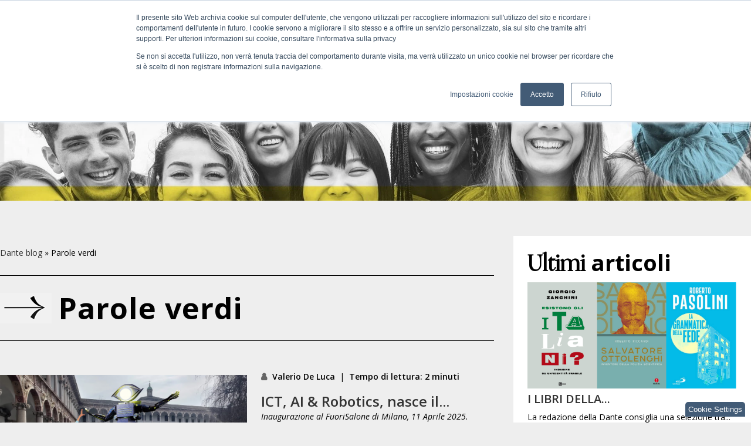

--- FILE ---
content_type: text/html; charset=UTF-8
request_url: https://blog.dante.global/tag/parole-verdi
body_size: 10043
content:
<!doctype html><!--[if lt IE 7]> <html class="no-js lt-ie9 lt-ie8 lt-ie7" lang="it-it" > <![endif]--><!--[if IE 7]>    <html class="no-js lt-ie9 lt-ie8" lang="it-it" >        <![endif]--><!--[if IE 8]>    <html class="no-js lt-ie9" lang="it-it" >               <![endif]--><!--[if gt IE 8]><!--><html class="no-js" lang="it-it"><!--<![endif]--><head>
    <meta charset="utf-8">
    <meta http-equiv="X-UA-Compatible" content="IE=edge,chrome=1">
    <meta name="author" content="2026 Società Dante Alighieri">
    <meta name="description" content="Parole verdi | ">
    <meta name="generator" content="HubSpot">
    <title>Dante Blog | Parole verdi</title>
    <link rel="shortcut icon" href="https://blog.dante.global/hubfs/favicon.ico">
    
<meta name="viewport" content="width=device-width, initial-scale=1">

    
    <meta property="og:description" content="Parole verdi | ">
    <meta property="og:title" content="Dante Blog | Parole verdi">
    <meta name="twitter:description" content="Parole verdi | ">
    <meta name="twitter:title" content="Dante Blog | Parole verdi">

    

    
    <style>
a.cta_button{-moz-box-sizing:content-box !important;-webkit-box-sizing:content-box !important;box-sizing:content-box !important;vertical-align:middle}.hs-breadcrumb-menu{list-style-type:none;margin:0px 0px 0px 0px;padding:0px 0px 0px 0px}.hs-breadcrumb-menu-item{float:left;padding:10px 0px 10px 10px}.hs-breadcrumb-menu-divider:before{content:'›';padding-left:10px}.hs-featured-image-link{border:0}.hs-featured-image{float:right;margin:0 0 20px 20px;max-width:50%}@media (max-width: 568px){.hs-featured-image{float:none;margin:0;width:100%;max-width:100%}}.hs-screen-reader-text{clip:rect(1px, 1px, 1px, 1px);height:1px;overflow:hidden;position:absolute !important;width:1px}
</style>

<link rel="stylesheet" href="https://blog.dante.global/hubfs/hub_generated/module_assets/1/43927457358/1742284219823/module_custom_breadcrumb.min.css">
<link rel="stylesheet" href="https://blog.dante.global/hubfs/hub_generated/module_assets/1/43350218841/1742284216083/module_Customizable_Progress_Bar.min.css">
<link rel="stylesheet" href="https://blog.dante.global/hubfs/hub_generated/module_assets/1/43580915549/1742284217452/module_form_popup.min.css">
<link rel="stylesheet" href="https://blog.dante.global/hubfs/hub_generated/module_assets/1/43349321770/1742284215188/module_GI_Related_Posts_Module.min.css">
<link rel="stylesheet" href="https://blog.dante.global/hubfs/hub_generated/module_assets/1/43349321749/1742284214225/module_Simple_Social_Sharing.min.css">

  <style>
  #hs_cos_wrapper_module_161641862207093 hr {
  border:0 none;
  border-bottom-width:1px;
  border-bottom-style:solid;
  border-bottom-color:rgba(153,153,153,1.0);
  margin-left:auto;
  margin-right:auto;
  margin-top:10px;
  margin-bottom:10px;
  width:100%;
}

  </style>

    

    

<!-- Google Tag Manager blog.dante.global-->
<script>(function(w,d,s,l,i){w[l]=w[l]||[];w[l].push({'gtm.start':
new Date().getTime(),event:'gtm.js'});var f=d.getElementsByTagName(s)[0],
j=d.createElement(s),dl=l!='dataLayer'?'&l='+l:'';j.async=true;j.src=
'https://www.googletagmanager.com/gtm.js?id='+i+dl;f.parentNode.insertBefore(j,f);
})(window,document,'script','dataLayer','GTM-P755FW4');</script>
<!-- End Google Tag Manager blog.dante.global-->
<link rel="next" href="https://blog.dante.global/tag/parole-verdi/page/2">
<meta property="og:url" content="https://blog.dante.global/tag/parole-verdi">
<meta property="og:type" content="blog">
<meta name="twitter:card" content="summary">
<link rel="alternate" type="application/rss+xml" href="https://blog.dante.global/rss.xml">
<meta name="twitter:domain" content="blog.dante.global">
<script src="//platform.linkedin.com/in.js" type="text/javascript">
    lang: it_IT
</script>

<meta http-equiv="content-language" content="it-it">
<link rel="stylesheet" href="//7052064.fs1.hubspotusercontent-na1.net/hubfs/7052064/hub_generated/template_assets/DEFAULT_ASSET/1769811743435/template_layout.min.css">


<link rel="stylesheet" href="https://blog.dante.global/hubfs/hub_generated/template_assets/1/43332611921/1742176688751/template_mmenu-light.min.css">
<link rel="stylesheet" href="https://blog.dante.global/hubfs/hub_generated/template_assets/1/43109155930/1742176669706/template_mago-blog-style.css">
<link rel="stylesheet" href="https://blog.dante.global/hubfs/hub_generated/template_assets/1/43265333559/1742176687938/template_ladante.min.css">


    <link rel="stylesheet" href="https://cdnjs.cloudflare.com/ajax/libs/slick-carousel/1.8.1/slick.min.css">
<link rel="stylesheet" href="https://cdnjs.cloudflare.com/ajax/libs/slick-carousel/1.8.1/slick-theme.min.css">

<script src="https://cdnjs.cloudflare.com/ajax/libs/jquery/3.6.0/jquery.min.js"></script>
<script src="https://cdnjs.cloudflare.com/ajax/libs/slick-carousel/1.8.1/slick.min.js"></script>
<script src="https://cdnjs.cloudflare.com/ajax/libs/jquery.matchHeight/0.7.2/jquery.matchHeight-min.js"></script>
    

</head>
<body class="   hs-content-id-95075452575 hs-blog-listing hs-blog-id-36982163819" style="">
    <div class="header-container-wrapper">
    <div class="header-container container-fluid">


    </div><!--end header -->
</div><!--end header wrapper -->

<div class="body-container-wrapper">
    <div class="body-container container-fluid">

<div class="row-fluid-wrapper row-depth-1 row-number-1 ">
<div class="row-fluid ">
<div class="span12 widget-span widget-type-cell ladante-menu-section" style="" data-widget-type="cell" data-x="0" data-w="12">

<div class="row-fluid-wrapper row-depth-1 row-number-2 ">
<div class="row-fluid ">
<div class="span12 widget-span widget-type-cell ladante-menu-wrapper" style="" data-widget-type="cell" data-x="0" data-w="12">

<div class="row-fluid-wrapper row-depth-1 row-number-3 ">
<div class="row-fluid ">
<div class="span2 widget-span widget-type-linked_image ladante-logo" style="" data-widget-type="linked_image" data-x="0" data-w="2">
<div class="cell-wrapper layout-widget-wrapper">
<span id="hs_cos_wrapper_module_1509620290832105" class="hs_cos_wrapper hs_cos_wrapper_widget hs_cos_wrapper_type_linked_image" style="" data-hs-cos-general-type="widget" data-hs-cos-type="linked_image"><a href="http://dante.global/" id="hs-link-module_1509620290832105" style="border-width:0px;border:0px;"><img src="https://blog.dante.global/hs-fs/hubfs/logo-colori.png?width=252&amp;name=logo-colori.png" class="hs-image-widget " style="width:252px;border-width:0px;border:0px;" width="252" alt="logo-colori" title="logo-colori" srcset="https://blog.dante.global/hs-fs/hubfs/logo-colori.png?width=126&amp;name=logo-colori.png 126w, https://blog.dante.global/hs-fs/hubfs/logo-colori.png?width=252&amp;name=logo-colori.png 252w, https://blog.dante.global/hs-fs/hubfs/logo-colori.png?width=378&amp;name=logo-colori.png 378w, https://blog.dante.global/hs-fs/hubfs/logo-colori.png?width=504&amp;name=logo-colori.png 504w, https://blog.dante.global/hs-fs/hubfs/logo-colori.png?width=630&amp;name=logo-colori.png 630w, https://blog.dante.global/hs-fs/hubfs/logo-colori.png?width=756&amp;name=logo-colori.png 756w" sizes="(max-width: 252px) 100vw, 252px"></a></span></div><!--end layout-widget-wrapper -->
</div><!--end widget-span -->
<div class="span9 widget-span widget-type-menu ladante-top-menu" style="" data-widget-type="menu" data-x="2" data-w="9">
<div class="cell-wrapper layout-widget-wrapper">
<span id="hs_cos_wrapper_module_150952826305058" class="hs_cos_wrapper hs_cos_wrapper_widget hs_cos_wrapper_type_menu" style="" data-hs-cos-general-type="widget" data-hs-cos-type="menu"><div id="hs_menu_wrapper_module_150952826305058" class="hs-menu-wrapper active-branch flyouts hs-menu-flow-horizontal" role="navigation" data-sitemap-name="default" data-menu-id="36982173719" aria-label="Navigation Menu">
 <ul role="menu" class="active-branch">
  <li class="hs-menu-item hs-menu-depth-1" role="none"><a href="https://www.dante.global/it/corsi/corsi-di-italiano/generale" role="menuitem">Corsi</a></li>
  <li class="hs-menu-item hs-menu-depth-1" role="none"><a href="https://www.dante.global/it/corsi/corsi-di-italiano/formazione-docenti" role="menuitem">Docenti</a></li>
  <li class="hs-menu-item hs-menu-depth-1" role="none"><a href="https://www.dante.global/it/certificazioni/certificazione-plida" role="menuitem">Certificazione</a></li>
  <li class="hs-menu-item hs-menu-depth-1" role="none"><a href="https://www.dante.global/it/cultura/promozione-culturale" role="menuitem">Cultura</a></li>
  <li class="hs-menu-item hs-menu-depth-1" role="none"><a href="https://www.dante.global/it/la-dante/sedi" role="menuitem">Rete</a></li>
  <li class="hs-menu-item hs-menu-depth-1 active active-branch" role="none"><a href="https://blog.dante.global" role="menuitem">Blog</a></li>
 </ul>
</div></span></div><!--end layout-widget-wrapper -->
</div><!--end widget-span -->
<div class="span1 widget-span widget-type-cell side-icons" style="" data-widget-type="cell" data-x="11" data-w="1">

<div class="row-fluid-wrapper row-depth-1 row-number-4 ">
<div class="row-fluid ">
<div class="span6 widget-span widget-type-custom_widget user-login" style="" data-widget-type="custom_widget" data-x="0" data-w="6">
<div id="hs_cos_wrapper_module_161830846755263" class="hs_cos_wrapper hs_cos_wrapper_widget hs_cos_wrapper_type_module widget-type-text" style="" data-hs-cos-general-type="widget" data-hs-cos-type="module"><span id="hs_cos_wrapper_module_161830846755263_" class="hs_cos_wrapper hs_cos_wrapper_widget hs_cos_wrapper_type_text" style="" data-hs-cos-general-type="widget" data-hs-cos-type="text"><a href="https://dante.global/it/utente/registrazione" target="_blank"><i class="fa fa-user" aria-hidden="true"></i></a></span></div>

</div><!--end widget-span -->
<div class="span6 widget-span widget-type-custom_widget mobile-pull" style="" data-widget-type="custom_widget" data-x="6" data-w="6">
<div id="hs_cos_wrapper_module_1616064509278329" class="hs_cos_wrapper hs_cos_wrapper_widget hs_cos_wrapper_type_module widget-type-text" style="" data-hs-cos-general-type="widget" data-hs-cos-type="module"><span id="hs_cos_wrapper_module_1616064509278329_" class="hs_cos_wrapper hs_cos_wrapper_widget hs_cos_wrapper_type_text" style="" data-hs-cos-general-type="widget" data-hs-cos-type="text"><i class="fa fa-bars" aria-hidden="true"></i></span></div>

</div><!--end widget-span -->
</div><!--end row-->
</div><!--end row-wrapper -->

</div><!--end widget-span -->
</div><!--end row-->
</div><!--end row-wrapper -->

</div><!--end widget-span -->
</div><!--end row-->
</div><!--end row-wrapper -->

</div><!--end widget-span -->
</div><!--end row-->
</div><!--end row-wrapper -->

<div class="row-fluid-wrapper row-depth-1 row-number-5 ">
<div class="row-fluid ">
<div class="span12 widget-span widget-type-custom_widget " style="" data-widget-type="custom_widget" data-x="0" data-w="12">
<div id="hs_cos_wrapper_module_161598137446127" class="hs_cos_wrapper hs_cos_wrapper_widget hs_cos_wrapper_type_module" style="" data-hs-cos-general-type="widget" data-hs-cos-type="module">


<div class="category-hero" style="background-image:url('https://blog.dante.global/hubfs/hero_blog_desktop.jpg')"></div>
</div>

</div><!--end widget-span -->
</div><!--end row-->
</div><!--end row-wrapper -->

<div class="row-fluid-wrapper row-depth-1 row-number-6 ">
<div class="row-fluid ">
<div class="span12 widget-span widget-type-cell padding60tb content-wrapper" style="" data-widget-type="cell" data-x="0" data-w="12">

<div class="row-fluid-wrapper row-depth-1 row-number-7 ">
<div class="row-fluid ">
<div class="span12 widget-span widget-type-cell page-center blog" style="" data-widget-type="cell" data-x="0" data-w="12">

<div class="row-fluid-wrapper row-depth-1 row-number-8 ">
<div class="row-fluid ">
<div class="span8 widget-span widget-type-cell blog-content" style="" data-widget-type="cell" data-x="0" data-w="8">

<div class="row-fluid-wrapper row-depth-1 row-number-9 ">
<div class="row-fluid ">
<div class="span12 widget-span widget-type-custom_widget " style="" data-widget-type="custom_widget" data-x="0" data-w="12">
<div id="hs_cos_wrapper_module_1616752638276277" class="hs_cos_wrapper hs_cos_wrapper_widget hs_cos_wrapper_type_module" style="" data-hs-cos-general-type="widget" data-hs-cos-type="module">
<div class="breadcrumbs">
  
  
   <a href="https://blog.dante.global">Dante blog</a> » <span>Parole verdi</span>
  
</div>
</div>

</div><!--end widget-span -->
</div><!--end row-->
</div><!--end row-wrapper -->

<div class="row-fluid-wrapper row-depth-1 row-number-10 ">
<div class="row-fluid ">
<div class="span12 widget-span widget-type-custom_widget " style="" data-widget-type="custom_widget" data-x="0" data-w="12">
<div id="hs_cos_wrapper_module_16161451149701148" class="hs_cos_wrapper hs_cos_wrapper_widget hs_cos_wrapper_type_module" style="" data-hs-cos-general-type="widget" data-hs-cos-type="module"></div>

</div><!--end widget-span -->
</div><!--end row-->
</div><!--end row-wrapper -->

<div class="row-fluid-wrapper row-depth-1 row-number-11 ">
<div class="row-fluid ">
<div class="span12 widget-span widget-type-blog_content " style="" data-widget-type="blog_content" data-x="0" data-w="12">

<div class="blog-section">
    <div class="blog-listing-wrapper cell-wrapper">
        <div class="blog-section">
            <div class="blog-listing-wrapper cell-wrapper">
                <div class="post-listing magoListing clearfix">
                    
                    
           
                  
						<div class="common-category-listing-page">
							<div class="topic-post">
								<h3 class="single-tag-posts-name"><span></span> <span>Parole verdi</span></h3>
                
              </div>
                
                
              
              <div class="listing-post-item">
							
								<div class="post-item ">
									<div class="post-body">
										<!--post summary-->
										
											<div class="hs-featured-image-wrapper">
												<a href="https://blog.dante.global/ict-ai-robotics-nasce-il-progetto-per-lo-sviluppo-economico-e-la-sostenibilità" title="" class="hs-featured-image-link">
													<img src="https://blog.dante.global/hubfs/Schermata%202025-04-03%20alle%2017.09.11.png" class="hs-featured-image" alt="">
												</a>
											</div>
										
                    
                    
										<div class="featured-post-content">
                      
                      <div class="blog-post-meta">
                  
                        

                          <div id="hubspot-author_data" data-hubspot-form-id="author_data" data-hubspot-name="Blog Author">
                            <div class="author-link"> Valerio De Luca </div>
                          </div>
  
                        

                        <span class="separator"> | </span>

                        
                        
                        
                        

                        
                        <div class="reading-time">
                          Tempo di lettura: 2
                           minuti 
                        </div>
                        

                      </div>

											<h3><a href="https://blog.dante.global/ict-ai-robotics-nasce-il-progetto-per-lo-sviluppo-economico-e-la-sostenibilità">ICT, AI &amp; Robotics, nasce il...</a></h3>
											
											<p><em>Inaugurazione al FuoriSalone di Milano, 11 Aprile 2025. Con il patrocinio di Fondazione A.P.G. Amadeo Peter Giannini Impresa Sociale ETS ed Assintel</em>La trasformazione digitale e l’innovazione...</p>
											<div class="read-more-link">
												
												<a class="more-link" href="https://blog.dante.global/ict-ai-robotics-nasce-il-progetto-per-lo-sviluppo-economico-e-la-sostenibilità">Leggi di più</a>
												
											</div>
										</div>
									</div>
								</div>
							
								<div class="post-item ">
									<div class="post-body">
										<!--post summary-->
										
											<div class="hs-featured-image-wrapper">
												<a href="https://blog.dante.global/abisso" title="" class="hs-featured-image-link">
													<img src="https://blog.dante.global/hubfs/Shutterstock_1824071237.jpg" class="hs-featured-image" alt="abisso">
												</a>
											</div>
										
                    
                    
										<div class="featured-post-content">
                      
                      <div class="blog-post-meta">
                  
                        

                          <div id="hubspot-author_data" data-hubspot-form-id="author_data" data-hubspot-name="Blog Author">
                            <div class="author-link"> A cura di Alessandro Masi </div>
                          </div>
  
                        

                        <span class="separator"> | </span>

                        
                        
                        
                        

                        
                        

                      </div>

											<h3><a href="https://blog.dante.global/abisso">ABISSO</a></h3>
											
											<p style="vertical-align: baseline;"><span style="border: 1pt none windowtext;">La parola di questo mese è <em><span style="font-weight: bold;">abisso.</span></em>&nbsp;</span><span style="border: 1pt none windowtext;"><span style="font-weight: normal;">Il termine</span> abisso viene dal greco <em>abyssos </em>e vuol dire "senza fondo".</span></p>
<p style="vertical-align: baseline;"><span style="border: 1pt none windowtext;">Figura descritta da molti autori, da Dante a <span>Nietzsche</span>, l'abisso ha radici bibliche:...</span></p>
											<div class="read-more-link">
												
												<a class="more-link" href="https://blog.dante.global/abisso">Leggi di più</a>
												
											</div>
										</div>
									</div>
								</div>
							
								<div class="post-item ">
									<div class="post-body">
										<!--post summary-->
										
											<div class="hs-featured-image-wrapper">
												<a href="https://blog.dante.global/anglicismi-riscaldamento-globale" title="" class="hs-featured-image-link">
													<img src="https://blog.dante.global/hubfs/Greenwashing.jpg" class="hs-featured-image" alt="">
												</a>
											</div>
										
                    
                    
										<div class="featured-post-content">
                      
                      <div class="blog-post-meta">
                  
                        

                          <div id="hubspot-author_data" data-hubspot-form-id="author_data" data-hubspot-name="Blog Author">
                            <div class="author-link"> Aldina Giulia Villari </div>
                          </div>
  
                        

                        <span class="separator"> | </span>

                        
                        
                        
                        

                        
                        <div class="reading-time">
                          Tempo di lettura: 2
                           minuti 
                        </div>
                        

                      </div>

											<h3><a href="https://blog.dante.global/anglicismi-riscaldamento-globale">Gli anglicismi nel linguaggio...</a></h3>
											
											<p>Tra i temi di cui si è più parlato durante questa estate, anzi, forse il tema di cui più si è parlato in assoluto, è stato quello del riscaldamento globale. Le ragioni sono ovvie: negli ultimi mesi...</p>
											<div class="read-more-link">
												
												<a class="more-link" href="https://blog.dante.global/anglicismi-riscaldamento-globale">Leggi di più</a>
												
											</div>
										</div>
									</div>
								</div>
							
								<div class="post-item ">
									<div class="post-body">
										<!--post summary-->
										
											<div class="hs-featured-image-wrapper">
												<a href="https://blog.dante.global/come-dite-viaggio" title="" class="hs-featured-image-link">
													<img src="https://blog.dante.global/hubfs/shutterstock_181198613.png" class="hs-featured-image" alt="">
												</a>
											</div>
										
                    
                    
										<div class="featured-post-content">
                      
                      <div class="blog-post-meta">
                  
                        

                          <div id="hubspot-author_data" data-hubspot-form-id="author_data" data-hubspot-name="Blog Author">
                            <div class="author-link"> Valeria Noli </div>
                          </div>
  
                        

                        <span class="separator"> | </span>

                        
                        
                        
                        

                        
                        <div class="reading-time">
                          Tempo di lettura: 2
                           minuti 
                        </div>
                        

                      </div>

											<h3><a href="https://blog.dante.global/come-dite-viaggio">Lento pede</a></h3>
											
											<p>Questa è una storia antica: chi ama camminare ne approfitta per pensare un po' e a volte condivide storie con i compagni di viaggio. Camminare è necessario e utile per la salute, è un bel modo per...</p>
											<div class="read-more-link">
												
												<a class="more-link" href="https://blog.dante.global/come-dite-viaggio">Leggi di più</a>
												
											</div>
										</div>
									</div>
								</div>
							
								<div class="post-item ">
									<div class="post-body">
										<!--post summary-->
										
											<div class="hs-featured-image-wrapper">
												<a href="https://blog.dante.global/turismo-sostenibile" title="" class="hs-featured-image-link">
													<img src="https://blog.dante.global/hubfs/Progetto%20senza%20titolo-Aug-28-2023-10-37-13-1717-AM.jpg" class="hs-featured-image" alt="">
												</a>
											</div>
										
                    
                    
										<div class="featured-post-content">
                      
                      <div class="blog-post-meta">
                  
                        

                          <div id="hubspot-author_data" data-hubspot-form-id="author_data" data-hubspot-name="Blog Author">
                            <div class="author-link"> Rosa D'Aniello </div>
                          </div>
  
                        

                        <span class="separator"> | </span>

                        
                        
                        
                        

                        
                        <div class="reading-time">
                          Tempo di lettura: 1
                           minuto 
                        </div>
                        

                      </div>

											<h3><a href="https://blog.dante.global/turismo-sostenibile">Verso un turismo sostenibile</a></h3>
											
											<div data-block="true" data-editor="5utq6" data-offset-key="5hh4k-0-0">
 <div data-offset-key="5hh4k-0-0"><span data-offset-key="5hh4k-0-0">Le aree territoriali maggiormente interessate dai grandi flussi turistici mostrano quanto questi siano forza trasformativa capace di produrre ricchezza economica, ma anche di condensare aspetti...</span>
 </div>
</div>
											<div class="read-more-link">
												
												<a class="more-link" href="https://blog.dante.global/turismo-sostenibile">Leggi di più</a>
												
											</div>
										</div>
									</div>
								</div>
							
								<div class="post-item ">
									<div class="post-body">
										<!--post summary-->
										
											<div class="hs-featured-image-wrapper">
												<a href="https://blog.dante.global/robotica" title="" class="hs-featured-image-link">
													<img src="https://blog.dante.global/hubfs/shutterstock_2153929739.png" class="hs-featured-image" alt="">
												</a>
											</div>
										
                    
                    
										<div class="featured-post-content">
                      
                      <div class="blog-post-meta">
                  
                        

                          <div id="hubspot-author_data" data-hubspot-form-id="author_data" data-hubspot-name="Blog Author">
                            <div class="author-link"> Valeria Noli </div>
                          </div>
  
                        

                        <span class="separator"> | </span>

                        
                        
                        
                        

                        
                        <div class="reading-time">
                          Tempo di lettura: 2
                           minuti 
                        </div>
                        

                      </div>

											<h3><a href="https://blog.dante.global/robotica">Animula robotica e intelligenze...</a></h3>
											
											<p>L'enigma della vita affascina gli esseri umani. Sognatori ambiziosi, vorrebbero animare la materia inerte o piegare le leggi della natura alla propria volontà, ma questo desiderio si scontra con...</p>
											<div class="read-more-link">
												
												<a class="more-link" href="https://blog.dante.global/robotica">Leggi di più</a>
												
											</div>
										</div>
									</div>
								</div>
							
								<div class="post-item ">
									<div class="post-body">
										<!--post summary-->
										
											<div class="hs-featured-image-wrapper">
												<a href="https://blog.dante.global/cosa-vuol-dire-e-perché-è-importante-la-parola-biodiversità" title="" class="hs-featured-image-link">
													<img src="https://blog.dante.global/hubfs/Progetto%20senza%20titolo%20(2)-1.jpg" class="hs-featured-image" alt="">
												</a>
											</div>
										
                    
                    
										<div class="featured-post-content">
                      
                      <div class="blog-post-meta">
                  
                        

                          <div id="hubspot-author_data" data-hubspot-form-id="author_data" data-hubspot-name="Blog Author">
                            <div class="author-link"> Aldina Giulia Villari </div>
                          </div>
  
                        

                        <span class="separator"> | </span>

                        
                        
                        
                        

                        
                        <div class="reading-time">
                          Tempo di lettura: 2
                           minuti 
                        </div>
                        

                      </div>

											<h3><a href="https://blog.dante.global/cosa-vuol-dire-e-perché-è-importante-la-parola-biodiversità">Cosa vuol dire e perché è...</a></h3>
											
											<p style="text-align: justify;">Per affrontare un focus sulla parola <em>biodiversità</em>, ci lasceremo guidare da due esperti: un divulgatore scientifico e un linguista.Cominciamo dal primo. Nel suo documentario del 2020 “Una vita sul...</p>
											<div class="read-more-link">
												
												<a class="more-link" href="https://blog.dante.global/cosa-vuol-dire-e-perché-è-importante-la-parola-biodiversità">Leggi di più</a>
												
											</div>
										</div>
									</div>
								</div>
							
								<div class="post-item ">
									<div class="post-body">
										<!--post summary-->
										
											<div class="hs-featured-image-wrapper">
												<a href="https://blog.dante.global/solleone" title="" class="hs-featured-image-link">
													<img src="https://blog.dante.global/hubfs/Shutterstock_1152324746.jpg" class="hs-featured-image" alt="Immagine del sole cocente circondato da nuvole ">
												</a>
											</div>
										
                    
                    
										<div class="featured-post-content">
                      
                      <div class="blog-post-meta">
                  
                        

                          <div id="hubspot-author_data" data-hubspot-form-id="author_data" data-hubspot-name="Blog Author">
                            <div class="author-link"> A cura di Alessandro Masi </div>
                          </div>
  
                        

                        <span class="separator"> | </span>

                        
                        
                        
                        

                        
                        

                      </div>

											<h3><a href="https://blog.dante.global/solleone">Solleone</a></h3>
											
											<p>Anche se il termine 𝒔𝒐𝒍𝒍𝒆𝒐𝒏𝒆 potrebbe richiamare alla memoria una vecchia 🎶 canzone da spiaggia 🏖, in realtà ha origine fra gli astri: già nel Trecento definiva infatti il periodo di...</p>
											<div class="read-more-link">
												
												<a class="more-link" href="https://blog.dante.global/solleone">Leggi di più</a>
												
											</div>
										</div>
									</div>
								</div>
							
              </div>
							
							
								<div class="blog-pagination clearfix">
									
										
											
											
										
										
										
										
										
										
										<ul>
											<a href="https://blog.dante.global/tag/parole-verdi/page/1"><li class="first-posts-link hide"><i class="fa fa-angle-double-left"></i></li></a>
											<a href="https://blog.dante.global/tag/parole-verdi/page/0"><li class="previous-posts-link hide"><i class="fa fa-angle-left"></i></li></a>
											<span class="pg">
												
												 
													
														<li class="active"><a href="https://blog.dante.global/tag/parole-verdi/page/1">1</a></li>
													
													
													
												 
													
														<li><a href="https://blog.dante.global/tag/parole-verdi/page/2">2</a></li>
													
													
													
												 
													
												 
													
												 
													
												
											</span>
											<a href="https://blog.dante.global/tag/parole-verdi/page/2"><li class="next-posts-link "><i class="fa fa-angle-right"></i></li></a>
											<a href="https://blog.dante.global/tag/parole-verdi/page/2"><li class="last-posts-link "><i class="fa fa-angle-double-right"></i></li></a>
										</ul>
									
									</div>
							
						</div>
          
                    
               
                    
                    
          
                </div>
            </div>
        </div>
    </div>
</div>

</div>

</div><!--end row-->
</div><!--end row-wrapper -->

</div><!--end widget-span -->
<div class="span4 widget-span widget-type-cell ladante-sidebar" style="" data-widget-type="cell" data-x="8" data-w="4">

<div class="row-fluid-wrapper row-depth-1 row-number-12 ">
<div class="row-fluid ">
<div class="span12 widget-span widget-type-custom_widget " style="" data-widget-type="custom_widget" data-x="0" data-w="12">
<div id="hs_cos_wrapper_module_1615987183575694" class="hs_cos_wrapper hs_cos_wrapper_widget hs_cos_wrapper_type_module" style="" data-hs-cos-general-type="widget" data-hs-cos-type="module">
<div class="widget-recent-posts">
  <div class="widget-inner">
    <h3 class="widget-title"><span>Ultimi</span> articoli</h3>
      
      <div class="side-listing-posts">
    
    <div class="review-item">
        <div class="review-item-image">
          <!--post image-->
          
          <div class="hs-featured-image-wrapper">
            <a href="https://blog.dante.global/i-libri-della-settimana-zanchini-riccardi-pasolini" title="" class="hs-featured-image-link">
              <img src="https://blog.dante.global/hubfs/libri%2016%20gen%2026.png" alt="" class="hs-featured-image">
            </a>
          </div>
          
        </div>  
        <div class="review-item-text">

          <!--post heading-->
          <div class="post-header">
            <h4 class="review-item-title"><a href="https://blog.dante.global/i-libri-della-settimana-zanchini-riccardi-pasolini">I libri della...</a></h4>
          </div>

          <!--post summary-->
          
          <div class="review-post-summary">
            <p>La redazione della Dante consiglia una selezione tra...</p>
          </div>
          

        </div>
      </div>
    
    <div class="review-item">
        <div class="review-item-image">
          <!--post image-->
          
          <div class="hs-featured-image-wrapper">
            <a href="https://blog.dante.global/la-divina-commedia-commentata-da-padre-luigi-pietrobono" title="" class="hs-featured-image-link">
              <img src="https://blog.dante.global/hubfs/Screenshot%202026-01-09%20alle%2010.53.19.png" alt="" class="hs-featured-image">
            </a>
          </div>
          
        </div>  
        <div class="review-item-text">

          <!--post heading-->
          <div class="post-header">
            <h4 class="review-item-title"><a href="https://blog.dante.global/la-divina-commedia-commentata-da-padre-luigi-pietrobono">La Divina Commedia...</a></h4>
          </div>

          <!--post summary-->
          
          <div class="review-post-summary">
            <p>Posto sul colle che guarda il Paese di Monte Compatri,...</p>
          </div>
          

        </div>
      </div>
    
    <div class="review-item">
        <div class="review-item-image">
          <!--post image-->
          
          <div class="hs-featured-image-wrapper">
            <a href="https://blog.dante.global/i-libri-della-settimana-riccardi-trovato-feltri" title="" class="hs-featured-image-link">
              <img src="https://blog.dante.global/hubfs/libri%205%20dic.png" alt="" class="hs-featured-image">
            </a>
          </div>
          
        </div>  
        <div class="review-item-text">

          <!--post heading-->
          <div class="post-header">
            <h4 class="review-item-title"><a href="https://blog.dante.global/i-libri-della-settimana-riccardi-trovato-feltri">I libri della...</a></h4>
          </div>

          <!--post summary-->
          
          <div class="review-post-summary">
            <p>La redazione della Dante consiglia una selezione tra...</p>
          </div>
          

        </div>
      </div>
    
    </div>
    </div>
</div>
</div>

</div><!--end widget-span -->
</div><!--end row-->
</div><!--end row-wrapper -->

<div class="row-fluid-wrapper row-depth-1 row-number-13 ">
<div class="row-fluid ">
<div class="span12 widget-span widget-type-custom_widget " style="" data-widget-type="custom_widget" data-x="0" data-w="12">
<div id="hs_cos_wrapper_module_16164073309261351" class="hs_cos_wrapper hs_cos_wrapper_widget hs_cos_wrapper_type_module widget-type-form" style="" data-hs-cos-general-type="widget" data-hs-cos-type="module">
<div class="hs-button primary toggle-popup">
  Entra nella nostra community
</div>
<div class="post-content-formcta popup">
  <div class="popup-close"><i class="fa fa-times-circle" aria-hidden="true"></i></div>
  <div class="popup-wrapper">
    
  
  
    
  

  
    <span id="hs_cos_wrapper_module_16164073309261351_" class="hs_cos_wrapper hs_cos_wrapper_widget hs_cos_wrapper_type_form" style="" data-hs-cos-general-type="widget" data-hs-cos-type="form"><h3 id="hs_cos_wrapper_module_16164073309261351_title" class="hs_cos_wrapper form-title" data-hs-cos-general-type="widget_field" data-hs-cos-type="text">Entra nella nostra community</h3>

<div id="hs_form_target_module_16164073309261351"></div>









</span>
  
  </div>
</div>
</div>

</div><!--end widget-span -->
</div><!--end row-->
</div><!--end row-wrapper -->

</div><!--end widget-span -->
</div><!--end row-->
</div><!--end row-wrapper -->

<div class="row-fluid-wrapper row-depth-1 row-number-14 ">
<div class="row-fluid ">
<div class="span12 widget-span widget-type-custom_widget " style="" data-widget-type="custom_widget" data-x="0" data-w="12">
<div id="hs_cos_wrapper_module_16161477947722380" class="hs_cos_wrapper hs_cos_wrapper_widget hs_cos_wrapper_type_module widget-type-form" style="" data-hs-cos-general-type="widget" data-hs-cos-type="module"></div>

</div><!--end widget-span -->
</div><!--end row-->
</div><!--end row-wrapper -->

<div class="row-fluid-wrapper row-depth-1 row-number-15 ">
<div class="row-fluid ">
<div class="span12 widget-span widget-type-custom_widget " style="" data-widget-type="custom_widget" data-x="0" data-w="12">
<div id="hs_cos_wrapper_module_1616144763794896" class="hs_cos_wrapper hs_cos_wrapper_widget hs_cos_wrapper_type_module" style="" data-hs-cos-general-type="widget" data-hs-cos-type="module"><!-- created by Grow International --> 
</div>

</div><!--end widget-span -->
</div><!--end row-->
</div><!--end row-wrapper -->

<div class="row-fluid-wrapper row-depth-1 row-number-16 ">
<div class="row-fluid ">
<div class="span12 widget-span widget-type-custom_widget " style="" data-widget-type="custom_widget" data-x="0" data-w="12">
<div id="hs_cos_wrapper_module_16161513481472551" class="hs_cos_wrapper hs_cos_wrapper_widget hs_cos_wrapper_type_module" style="" data-hs-cos-general-type="widget" data-hs-cos-type="module"></div>

</div><!--end widget-span -->
</div><!--end row-->
</div><!--end row-wrapper -->

</div><!--end widget-span -->
</div><!--end row-->
</div><!--end row-wrapper -->

</div><!--end widget-span -->
</div><!--end row-->
</div><!--end row-wrapper -->

    </div><!--end body -->
</div><!--end body wrapper -->

<div class="footer-container-wrapper">
    <div class="footer-container container-fluid">

<div class="row-fluid-wrapper row-depth-1 row-number-1 ">
<div class="row-fluid ">
<div class="span12 widget-span widget-type-global_group pop-post" style="" data-widget-type="global_group" data-x="0" data-w="12">
<div class="" data-global-widget-path="generated_global_groups/43103280152.html"><div class="row-fluid-wrapper row-depth-1 row-number-1 ">
<div class="row-fluid ">
<div class="span12 widget-span widget-type-cell page-center" style="" data-widget-type="cell" data-x="0" data-w="12">

<div class="row-fluid-wrapper row-depth-1 row-number-2 ">
<div class="row-fluid ">
<div class="span4 widget-span widget-type-cell " style="" data-widget-type="cell" data-x="0" data-w="4">

<div class="row-fluid-wrapper row-depth-1 row-number-3 ">
<div class="row-fluid ">
<div class="span12 widget-span widget-type-rich_text " style="" data-widget-type="rich_text" data-x="0" data-w="12">
<div class="cell-wrapper layout-widget-wrapper">
<span id="hs_cos_wrapper_module_1509535052628112" class="hs_cos_wrapper hs_cos_wrapper_widget hs_cos_wrapper_type_rich_text" style="" data-hs-cos-general-type="widget" data-hs-cos-type="rich_text"><h3>SU DI NOI</h3></span>
</div><!--end layout-widget-wrapper -->
</div><!--end widget-span -->
</div><!--end row-->
</div><!--end row-wrapper -->

<div class="row-fluid-wrapper row-depth-1 row-number-4 ">
<div class="row-fluid ">
<div class="span12 widget-span widget-type-rich_text " style="" data-widget-type="rich_text" data-x="0" data-w="12">
<div class="cell-wrapper layout-widget-wrapper">
<span id="hs_cos_wrapper_module_1509535009199106" class="hs_cos_wrapper hs_cos_wrapper_widget hs_cos_wrapper_type_rich_text" style="" data-hs-cos-general-type="widget" data-hs-cos-type="rich_text"><p>Dante blog è uno spazio per dialogare, restare in contatto e stare insieme, un ambiente pensato per lo scambio e l'inclusione tra brevi articoli, video e spazi adatti a tutti, anche ai più giovani.</p></span>
</div><!--end layout-widget-wrapper -->
</div><!--end widget-span -->
</div><!--end row-->
</div><!--end row-wrapper -->

</div><!--end widget-span -->
<div class="span4 widget-span widget-type-cell " style="" data-widget-type="cell" data-x="4" data-w="4">

<div class="row-fluid-wrapper row-depth-1 row-number-5 ">
<div class="row-fluid ">
<div class="span12 widget-span widget-type-raw_jinja " style="" data-widget-type="raw_jinja" data-x="0" data-w="12">
<div class="layout-widget-wrapper cell-wrapper">
	
    <div class="post-listing">
        
        
         
        
        <h3 class="post-listing-simple">POPULAR POST</h3>
        
        <div class="popular-post-items">
    		 
                <div class="footer-post-item">
                    
                    <div class="footer-post-item-image">
                        <!--post image-->
                        
                            <div class="hs-featured-image-wrapper">
                                <a href="https://blog.dante.global/i-maranza-flexano" title="" class="hs-featured-image-link">
                                    <img src="https://blog.dante.global/hubfs/Schermata%202023-01-24%20alle%2011.54.57.png" alt="" class="hs-featured-image">
                                </a>
                            </div>
                        
                    </div>  
                    <div class="footer-post-item-text">
                        <!--post heading-->
                        <div class="post-header">
                            <h4 class="post-item-title"><a href="https://blog.dante.global/i-maranza-flexano">I maranza flexano?</a></h4>
                         </div>
                         
                        <!--post summary-->
                        
                        
                            <div class="post-summary">
                                <p>Se siete a contatto con degli adolescenti,...</p>
                            </div>
                        
                    </div>
    				
                </div>
             
                <div class="footer-post-item">
                    
                    <div class="footer-post-item-image">
                        <!--post image-->
                        
                            <div class="hs-featured-image-wrapper">
                                <a href="https://blog.dante.global/i-colori-nel-mondo-cosa-significano-nelle-diverse-culture" title="" class="hs-featured-image-link">
                                    <img src="https://blog.dante.global/hubfs/shutterstock_788076238%20rivista.jpg" alt="colori ciotole" class="hs-featured-image">
                                </a>
                            </div>
                        
                    </div>  
                    <div class="footer-post-item-text">
                        <!--post heading-->
                        <div class="post-header">
                            <h4 class="post-item-title"><a href="https://blog.dante.global/i-colori-nel-mondo-cosa-significano-nelle-diverse-culture">I colori nel mondo:...</a></h4>
                         </div>
                         
                        <!--post summary-->
                        
                        
                            <div class="post-summary">
                                <p style="text-align: justify;">I colori veicolano una serie di significati:...</p>
                            </div>
                        
                    </div>
    				
                </div>
            
        </div>
    </div>
</div>
</div><!--end widget-span -->

</div><!--end row-->
</div><!--end row-wrapper -->

</div><!--end widget-span -->
<div class="span4 widget-span widget-type-cell contact-footer" style="" data-widget-type="cell" data-x="8" data-w="4">

<div class="row-fluid-wrapper row-depth-1 row-number-6 ">
<div class="row-fluid ">
<div class="span12 widget-span widget-type-rich_text " style="" data-widget-type="rich_text" data-x="0" data-w="12">
<div class="cell-wrapper layout-widget-wrapper">
<span id="hs_cos_wrapper_module_1509535092298124" class="hs_cos_wrapper hs_cos_wrapper_widget hs_cos_wrapper_type_rich_text" style="" data-hs-cos-general-type="widget" data-hs-cos-type="rich_text"><h3>SEGUICI SU:</h3>
<div class="footer-icons"><a href="https://www.facebook.com/PalazzoFirenze" target="_blank" rel="noopener"><i class="fa-brands fa-facebook" aria-hidden="true"></i></a> <a href="https://twitter.com/la_dante" target="_blank" rel="noopener"><i class="fa-brands fa-x-twitter" aria-hidden="true"></i></a> <a href="https://www.youtube.com/ladanteit" target="_blank" rel="noopener"><i class="fa-brands fa-youtube-play" aria-hidden="true"></i></a> <a href="https://soundcloud.com/ladante" target="_blank" rel="noopener"><i class="fa-brands fa-soundcloud" aria-hidden="true"></i></a> <a href="https://vimeo.com/ladante" target="_blank" rel="noopener"><i class="fa-brands fa-vimeo" aria-hidden="true"></i></a> <a href="https://www.instagram.com/societadantealighieri/" target="_blank" rel="noopener"><i class="fa-brands fa-instagram" aria-hidden="true"></i></a><a href="https://www.linkedin.com/company/societ%C3%A0-dante-alighieri/" target="_blank" rel="noopener"><i class="fa-brands fa-linkedin" aria-hidden="true"></i></a></div></span>
</div><!--end layout-widget-wrapper -->
</div><!--end widget-span -->
</div><!--end row-->
</div><!--end row-wrapper -->

</div><!--end widget-span -->
</div><!--end row-->
</div><!--end row-wrapper -->

<div class="row-fluid-wrapper row-depth-1 row-number-7 ">
<div class="row-fluid ">
<div class="span12 widget-span widget-type-cell copyright-footer" style="" data-widget-type="cell" data-x="0" data-w="12">

<div class="row-fluid-wrapper row-depth-1 row-number-8 ">
<div class="row-fluid ">
<div class="span12 widget-span widget-type-custom_widget " style="" data-widget-type="custom_widget" data-x="0" data-w="12">
<div id="hs_cos_wrapper_module_161641862207093" class="hs_cos_wrapper hs_cos_wrapper_widget hs_cos_wrapper_type_module" style="" data-hs-cos-general-type="widget" data-hs-cos-type="module">







<hr></div>

</div><!--end widget-span -->
</div><!--end row-->
</div><!--end row-wrapper -->

<div class="row-fluid-wrapper row-depth-1 row-number-9 ">
<div class="row-fluid ">
<div class="span6 widget-span widget-type-custom_widget " style="" data-widget-type="custom_widget" data-x="0" data-w="6">
<div id="hs_cos_wrapper_module_16164118185831509" class="hs_cos_wrapper hs_cos_wrapper_widget hs_cos_wrapper_type_module widget-type-rich_text" style="" data-hs-cos-general-type="widget" data-hs-cos-type="module"><span id="hs_cos_wrapper_module_16164118185831509_" class="hs_cos_wrapper hs_cos_wrapper_widget hs_cos_wrapper_type_rich_text" style="" data-hs-cos-general-type="widget" data-hs-cos-type="rich_text"><ul>
<li><a href="https://dante.global/it/privacy/privacy-e-cookie-policy" rel="noopener" target="_blank">Privacy Policy</a></li>
<li><a href="https://dante.global/it/privacy/condizioni-generali" rel="noopener" target="_blank">Termini del servizio</a></li>
<li><a href="https://dante.global/it/privacy/privacy-e-cookie-policy" rel="noopener" target="_blank">Politica sui Cookies</a></li>
</ul></span></div>

</div><!--end widget-span -->
<div class="span6 widget-span widget-type-custom_widget " style="" data-widget-type="custom_widget" data-x="6" data-w="6">
<div id="hs_cos_wrapper_module_16164118289111514" class="hs_cos_wrapper hs_cos_wrapper_widget hs_cos_wrapper_type_module widget-type-rich_text" style="" data-hs-cos-general-type="widget" data-hs-cos-type="module"><span id="hs_cos_wrapper_module_16164118289111514_" class="hs_cos_wrapper hs_cos_wrapper_widget hs_cos_wrapper_type_rich_text" style="" data-hs-cos-general-type="widget" data-hs-cos-type="rich_text"><p style="text-align: right;"><img src="https://blog.dante.global/hs-fs/hubfs/copyright%20(1).png?width=12&amp;name=copyright%20(1).png" alt="copyright (1)" width="12" loading="lazy" style="width: 12px;" srcset="https://blog.dante.global/hs-fs/hubfs/copyright%20(1).png?width=6&amp;name=copyright%20(1).png 6w, https://blog.dante.global/hs-fs/hubfs/copyright%20(1).png?width=12&amp;name=copyright%20(1).png 12w, https://blog.dante.global/hs-fs/hubfs/copyright%20(1).png?width=18&amp;name=copyright%20(1).png 18w, https://blog.dante.global/hs-fs/hubfs/copyright%20(1).png?width=24&amp;name=copyright%20(1).png 24w, https://blog.dante.global/hs-fs/hubfs/copyright%20(1).png?width=30&amp;name=copyright%20(1).png 30w, https://blog.dante.global/hs-fs/hubfs/copyright%20(1).png?width=36&amp;name=copyright%20(1).png 36w" sizes="(max-width: 12px) 100vw, 12px"> 2021-2024 Società Dante Alighieri. Piazza di Firenze, 27 - 00186 Roma - Codice Fiscale 80101070581</p></span></div>

</div><!--end widget-span -->
</div><!--end row-->
</div><!--end row-wrapper -->

</div><!--end widget-span -->
</div><!--end row-->
</div><!--end row-wrapper -->

</div><!--end widget-span -->
</div><!--end row-->
</div><!--end row-wrapper -->

<div class="row-fluid-wrapper row-depth-1 row-number-10 ">
<div class="row-fluid ">
<div class="span12 widget-span widget-type-raw_html " style="" data-widget-type="raw_html" data-x="0" data-w="12">
<div class="cell-wrapper layout-widget-wrapper">
<span id="hs_cos_wrapper_module_1509534951271104" class="hs_cos_wrapper hs_cos_wrapper_widget hs_cos_wrapper_type_raw_html" style="" data-hs-cos-general-type="widget" data-hs-cos-type="raw_html"><script>
$(function() {
/** 
* Mobile Nav
*
* Hubspot Standard Toggle Menu
*/
$('.custom-menu-primary').addClass('js-enabled');
/* Mobile button with three lines icon */
$('.custom-menu-primary .hs-menu-wrapper').before('<div class="mobile-trigger"><i></i></div>');
/* Uncomment for mobile button that says 'MENU' 
$('.custom-menu-primary .hs-menu-wrapper').before('<div class="mobile-trigger">MENU</div>');
*/
$('.custom-menu-primary .flyouts .hs-item-has-children > a').after(' <div class="child-trigger"><i></i></div>');
$('.mobile-trigger').click(function() {
$(this).next('.custom-menu-primary .hs-menu-wrapper').slideToggle(250);
$('body').toggleClass('mobile-open');
$('.child-trigger').removeClass('child-open');
$('.hs-menu-children-wrapper').slideUp(250);
return false;
});
$('.child-trigger').click(function() {
$(this).parent().siblings('.hs-item-has-children').find('.child-trigger').removeClass('child-open');
$(this).parent().siblings('.hs-item-has-children').find('.hs-menu-children-wrapper').slideUp(250);
$(this).next('.hs-menu-children-wrapper').slideToggle(250);
$(this).next('.hs-menu-children-wrapper').children('.hs-item-has-children').find('.hs-menu-children-wrapper').slideUp(250);
$(this).next('.hs-menu-children-wrapper').children('.hs-item-has-children').find('.child-trigger').removeClass('child-open');
$(this).toggleClass('child-open');
return false;
});
});
</script></span>
</div><!--end layout-widget-wrapper -->
</div><!--end widget-span -->
</div><!--end row-->
</div><!--end row-wrapper -->
</div>
</div><!--end widget-span -->
</div><!--end row-->
</div><!--end row-wrapper -->

    </div><!--end footer -->
</div><!--end footer wrapper -->

    
<!-- HubSpot performance collection script -->
<script defer src="/hs/hsstatic/content-cwv-embed/static-1.1293/embed.js"></script>
<script src="https://blog.dante.global/hubfs/hub_generated/template_assets/1/43332611920/1742176688335/template_mmenu-light.min.js"></script>
<script src="/hs/hsstatic/keyboard-accessible-menu-flyouts/static-1.17/bundles/project.js"></script>
<script>
var hsVars = hsVars || {}; hsVars['language'] = 'it-it';
</script>

<script src="/hs/hsstatic/cos-i18n/static-1.53/bundles/project.js"></script>
<script src="https://blog.dante.global/hubfs/hub_generated/module_assets/1/43350218841/1742284216083/module_Customizable_Progress_Bar.min.js"></script>
<script src="https://blog.dante.global/hubfs/hub_generated/module_assets/1/43272990546/1742284213250/module_widget_rubriche.min.js"></script>
<script src="https://blog.dante.global/hubfs/hub_generated/module_assets/1/43580915549/1742284217452/module_form_popup.min.js"></script>

    <!--[if lte IE 8]>
    <script charset="utf-8" src="https://js.hsforms.net/forms/v2-legacy.js"></script>
    <![endif]-->

<script data-hs-allowed="true" src="/_hcms/forms/v2.js"></script>

    <script data-hs-allowed="true">
        var options = {
            portalId: '8748962',
            formId: 'ebaec8bc-0615-44c0-845b-4bbc3d870064',
            formInstanceId: '5425',
            
            pageId: '36982163819',
            
            region: 'na1',
            
            
            
            
            
            
            inlineMessage: "Thanks for submitting the form.",
            
            
            rawInlineMessage: "Thanks for submitting the form.",
            
            
            hsFormKey: "524ab4eca4febb54e30b064f0f6458dd",
            
            
            css: '',
            target: '#hs_form_target_module_16164073309261351',
            
            
            
            
            
            
            
            contentType: "listing-page",
            
            
            
            formsBaseUrl: '/_hcms/forms/',
            
            
            
            formData: {
                cssClass: 'hs-form stacked hs-custom-form'
            }
        };

        options.getExtraMetaDataBeforeSubmit = function() {
            var metadata = {};
            

            if (hbspt.targetedContentMetadata) {
                var count = hbspt.targetedContentMetadata.length;
                var targetedContentData = [];
                for (var i = 0; i < count; i++) {
                    var tc = hbspt.targetedContentMetadata[i];
                     if ( tc.length !== 3) {
                        continue;
                     }
                     targetedContentData.push({
                        definitionId: tc[0],
                        criterionId: tc[1],
                        smartTypeId: tc[2]
                     });
                }
                metadata["targetedContentMetadata"] = JSON.stringify(targetedContentData);
            }

            return metadata;
        };

        hbspt.forms.create(options);
    </script>


<!-- Start of HubSpot Analytics Code -->
<script type="text/javascript">
var _hsq = _hsq || [];
_hsq.push(["setContentType", "listing-page"]);
_hsq.push(["setCanonicalUrl", "https:\/\/blog.dante.global\/tag\/parole-verdi"]);
_hsq.push(["setPageId", "95075452575"]);
_hsq.push(["setContentMetadata", {
    "contentPageId": 95075452575,
    "legacyPageId": "95075452575",
    "contentFolderId": null,
    "contentGroupId": 36982163819,
    "abTestId": null,
    "languageVariantId": 95075452575,
    "languageCode": "it-it",
    
    
}]);
</script>

<script type="text/javascript" id="hs-script-loader" async defer src="/hs/scriptloader/8748962.js"></script>
<!-- End of HubSpot Analytics Code -->


<script type="text/javascript">
var hsVars = {
    render_id: "81fd94b0-ec77-45dd-b0ee-6b5952b259b4",
    ticks: 1770018067523,
    page_id: 95075452575,
    
    content_group_id: 36982163819,
    portal_id: 8748962,
    app_hs_base_url: "https://app.hubspot.com",
    cp_hs_base_url: "https://cp.hubspot.com",
    language: "it-it",
    analytics_page_type: "listing-page",
    scp_content_type: "",
    
    analytics_page_id: "95075452575",
    category_id: 7,
    folder_id: 0,
    is_hubspot_user: false
}
</script>


<script defer src="/hs/hsstatic/HubspotToolsMenu/static-1.432/js/index.js"></script>

<!-- UI Cookie settings -->
<style type="text/css">
   button#hs-hud-cookie-settings {
    position: fixed !important;
    bottom: 10px;
    right: 10px;
    color: white;
    background-color: #425b76;
    padding: 5px;
    border-top-right-radius: 5px;
    border-top-left-radius: 5px;
    border-width:0;
    appearance:none;
    cursor: pointer;
  }
</style>

<button id="hs-hud-cookie-settings" onclick="(function(){
      var _hsp = window._hsp = window._hsp || [];
      _hsp.push(['showBanner']);
    })()">
      Cookie Settings
</button>
<!-- END UI Cookie settings -->

<!-- Google Tag Manager (noscript) blog.dante.global-->
<noscript><iframe src="https://www.googletagmanager.com/ns.html?id=GTM-P755FW4" height="0" width="0" style="display:none;visibility:hidden"></iframe></noscript>
<!-- End Google Tag Manager (noscript) blog.dante.global-->
<div id="fb-root"></div>
  <script>(function(d, s, id) {
  var js, fjs = d.getElementsByTagName(s)[0];
  if (d.getElementById(id)) return;
  js = d.createElement(s); js.id = id;
  js.src = "//connect.facebook.net/it_IT/sdk.js#xfbml=1&version=v3.0";
  fjs.parentNode.insertBefore(js, fjs);
 }(document, 'script', 'facebook-jssdk'));</script> <script>!function(d,s,id){var js,fjs=d.getElementsByTagName(s)[0];if(!d.getElementById(id)){js=d.createElement(s);js.id=id;js.src="https://platform.twitter.com/widgets.js";fjs.parentNode.insertBefore(js,fjs);}}(document,"script","twitter-wjs");</script>
 


    <script>
document.addEventListener(
  "DOMContentLoaded", () => {
    const menu = new MmenuLight(
      document.querySelector( ".ladante-top-menu" ),
      "(max-width: 900px)"
    );

    const navigator = menu.navigation({
      position : "right"
    });
    const drawer = menu.offcanvas();

    document.querySelector( ".mobile-pull" )
      .addEventListener( "click", ( evnt ) => {
      evnt.preventDefault();
      drawer.open();
    });
  }
);
</script>
    <!-- Generated by the HubSpot Template Builder - template version 1.03 -->

</body></html>

--- FILE ---
content_type: text/css
request_url: https://blog.dante.global/hubfs/hub_generated/module_assets/1/43927457358/1742284219823/module_custom_breadcrumb.min.css
body_size: -801
content:
.breadcrumbs{margin:1rem 0 1.5rem}

--- FILE ---
content_type: text/css
request_url: https://blog.dante.global/hubfs/hub_generated/module_assets/1/43350218841/1742284216083/module_Customizable_Progress_Bar.min.css
body_size: -462
content:
.progress-container{width:100%;height:10px;background-color:white;position:fixed;top:0;z-index:2147483637;max-height:0}.progress-bar{width:0;height:100%;background-color:red}@media(max-width:620px){.hide-progress-container-on-mobile{display:none}}

--- FILE ---
content_type: text/css
request_url: https://blog.dante.global/hubfs/hub_generated/module_assets/1/43580915549/1742284217452/module_form_popup.min.css
body_size: -327
content:
.post-content-formcta.popup{display:none;background:rgba(0,0,0,0.7);position:fixed;top:0;left:0;right:0;bottom:0;z-index:10;padding:0;overflow:auto;margin:0}.popup .popup-wrapper{display:flex;justify-content:center;align-items:center;min-height:100vh}.popup .popup-wrapper .hs_cos_wrapper_type_form:first-of-type{background-color:white;display:block;padding:3rem}.popup-close{position:absolute;top:1rem;right:1rem;z-index:5;color:white;font-size:2rem;cursor:pointer}@media(max-width:650px){.popup-close{color:black}}.toggle-popup{width:100%;text-align:center;font-size:1.25rem}

--- FILE ---
content_type: text/css
request_url: https://blog.dante.global/hubfs/hub_generated/module_assets/1/43349321770/1742284215188/module_GI_Related_Posts_Module.min.css
body_size: -339
content:
.gi-related__block-title{color:#27282d;font-family:"Source Sans Pro",sans-serif;font-size:32px;line-height:48px;font-weight:900;letter-spacing:0;margin:0 0 40px 0}.gi-related__item{border-bottom:1px solid #e1e1e1;width:100%;margin-bottom:30px}.gi-related__item a{text-decoration:none}.gi-related__tags{margin-top:7px;position:relative;font-size:11px}.gi-related__img{width:100%;height:190px;background-size:cover;background-repeat:no-repeat;background-position:center}.gi-related__title{color:#27282d;font-family:"Source Sans Pro",sans-serif;font-size:22px;font-weight:900;letter-spacing:0;line-height:26px;text-decoration:none;margin:10px 0 30px 0}.gi-related__author{padding-bottom:20px;display:flex;justify-content:flex-start;align-items:center}.gi-related__author-img{width:40px;height:40px;margin-right:18px;box-shadow:0 2px 10px 4px rgba(211,211,211,0.5)}.gi-related__author-name{font-weight:700;text-decoration:none;font-size:14px;line-height:14px}.gi-related__date{margin:0;padding-bottom:6px;font-size:14px;line-height:14px}@media(min-width:768px){.gi-related__wrap.gi-related__wrap--row span{display:flex;justify-content:space-between;align-items:flex-start;flex-wrap:wrap}.gi-related__item.gi-related__item--2{width:48%}.gi-related__item.gi-related__item--3{width:32%}.gi-related__item.gi-related__item--4{width:24%}.gi-related__title.gi-related__title--row{min-height:80px}.gi-related__img{height:160px}}

--- FILE ---
content_type: text/css
request_url: https://blog.dante.global/hubfs/hub_generated/module_assets/1/43349321749/1742284214225/module_Simple_Social_Sharing.min.css
body_size: -418
content:
.simple-social-sharing{display:-webkit-box;display:-ms-flexbox;display:flex;-ms-flex-wrap:wrap;flex-wrap:wrap;margin:-0.5em;justify-content:center}.simple-social-sharing a{margin:.5em;text-decoration:none}.simple-social-sharing a:hover,.simple-social-sharing a:focus{opacity:.9;-ms-filter:"alpha(opacity=90)";text-decoration:none}.simple-social-sharing path{fill:currentColor}.simple-social-sharing.vertical{-webkit-box-orient:vertical;-webkit-box-direction:normal;-ms-flex-direction:column;flex-direction:column;-webkit-box-align:center;-ms-flex-align:center;-ms-grid-row-align:center;align-items:center}.simple-social-sharing.circles a{width:60px;height:60px;display:-webkit-box;display:-ms-flexbox;display:flex;-webkit-box-align:center;-ms-flex-align:center;align-items:center;-webkit-box-pack:center;-ms-flex-pack:center;justify-content:center;border-radius:50%}.simple-social-sharing.squircles a{width:60px;height:60px;display:-webkit-box;display:-ms-flexbox;display:flex;-webkit-box-align:center;-ms-flex-align:center;align-items:center;-webkit-box-pack:center;-ms-flex-pack:center;justify-content:center;border-radius:16px}.simple-social-sharing.square a{width:60px;height:60px;display:-webkit-box;display:-ms-flexbox;display:flex;-webkit-box-align:center;-ms-flex-align:center;align-items:center;-webkit-box-pack:center;-ms-flex-pack:center;justify-content:center}.simple-social-sharing.basic a{background-color:transparent !important}

--- FILE ---
content_type: text/css
request_url: https://blog.dante.global/hubfs/hub_generated/template_assets/1/43332611921/1742176688751/template_mmenu-light.min.css
body_size: 779
content:
/*! * Mmenu Light * mmenujs.com/mmenu-light * * Copyright (c) Fred Heusschen * www.frebsite.nl * * License: CC-BY-4.0 * http://creativecommons.org/licenses/by/4.0/ */:root{--mm-ocd-width:80%;--mm-ocd-min-width:200px;--mm-ocd-max-width:440px}body.mm-ocd-opened{overflow-y:hidden;-ms-scroll-chaining:none;overscroll-behavior:none}.mm-ocd{position:fixed;top:0;right:0;bottom:100%;left:0;z-index:9999;overflow:hidden;-ms-scroll-chaining:none;overscroll-behavior:contain;background:rgba(0,0,0,0);-webkit-transition-property:bottom,background-color;-o-transition-property:bottom,background-color;transition-property:bottom,background-color;-webkit-transition-duration:0s,.3s;-o-transition-duration:0s,.3s;transition-duration:0s,.3s;-webkit-transition-timing-function:ease;-o-transition-timing-function:ease;transition-timing-function:ease;-webkit-transition-delay:.45s,.15s;-o-transition-delay:.45s,.15s;transition-delay:.45s,.15s}.mm-ocd--open{bottom:0;background:rgba(0,0,0,.25);-webkit-transition-delay:0s;-o-transition-delay:0s;transition-delay:0s}.mm-ocd__content{position:absolute;top:0;bottom:0;z-index:2;width:80%;width:var(--mm-ocd-width);min-width:200px;min-width:var(--mm-ocd-min-width);max-width:440px;max-width:var(--mm-ocd-max-width);background:#fff;-webkit-transition-property:-webkit-transform;transition-property:-webkit-transform;-o-transition-property:transform;transition-property:transform;transition-property:transform,-webkit-transform;-webkit-transition-duration:.3s;-o-transition-duration:.3s;transition-duration:.3s;-webkit-transition-timing-function:ease;-o-transition-timing-function:ease;transition-timing-function:ease}.mm-ocd--left .mm-ocd__content{left:0;-webkit-transform:translate3d(-100%,0,0);transform:translate3d(-100%,0,0)}.mm-ocd--right .mm-ocd__content{right:0;-webkit-transform:translate3d(100%,0,0);transform:translate3d(100%,0,0)}.mm-ocd--open .mm-ocd__content{-webkit-transform:translate3d(0,0,0);transform:translate3d(0,0,0)}.mm-ocd__backdrop{position:absolute;top:0;bottom:0;z-index:3;width:calc(100% - 80%);width:calc(100% - var(--mm-ocd-width));min-width:calc(100% - 440px);min-width:calc(100% - var(--mm-ocd-max-width));max-width:calc(100% - 200px);max-width:calc(100% - var(--mm-ocd-min-width));background:rgba(3,2,1,0)}.mm-ocd--left .mm-ocd__backdrop{right:0}.mm-ocd--right .mm-ocd__backdrop{left:0}.mm-spn,.mm-spn a,.mm-spn li,.mm-spn span,.mm-spn ul{display:block;padding:0;margin:0;-webkit-box-sizing:border-box;box-sizing:border-box}:root{--mm-spn-item-height:50px;--mm-spn-item-indent:20px;--mm-spn-line-height:24px}.mm-spn{width:100%;height:100%;-webkit-tap-highlight-color:transparent;-webkit-overflow-scrolling:touch;overflow:hidden;-webkit-clip-path:inset(0 0 0 0);clip-path:inset(0 0 0 0);-webkit-transform:translateX(0);-ms-transform:translateX(0);transform:translateX(0)}.mm-spn ul{-webkit-overflow-scrolling:touch;position:fixed;top:0;left:100%;bottom:0;z-index:2;width:130%;padding-right:30%;line-height:24px;line-height:var(--mm-spn-line-height);overflow:visible;overflow-y:auto;background:inherit;-webkit-transition:left .3s ease 0s;-o-transition:left .3s ease 0s;transition:left .3s ease 0s;cursor:default}.mm-spn ul:after{content:"";display:block;height:50px;height:var(--mm-spn-item-height)}.mm-spn>ul{left:0}.mm-spn ul.mm-spn--open{left:0}.mm-spn ul.mm-spn--parent{left:-30%;overflow-y:hidden}.mm-spn li{position:relative;background:inherit;cursor:pointer}.mm-spn li:before{content:"";display:block;position:absolute;top:25px;top:calc(var(--mm-spn-item-height)/ 2);right:25px;right:calc(var(--mm-spn-item-height)/ 2);z-index:0;width:10px;height:10px;border-top:2px solid;border-right:2px solid;-webkit-transform:rotate(45deg) translate(0,-50%);-ms-transform:rotate(45deg) translate(0,-50%);transform:rotate(45deg) translate(0,-50%);opacity:.4}.mm-spn li:after{content:"";display:block;margin-left:20px;margin-left:var(--mm-spn-item-indent);border-top:1px solid;opacity:.15}.mm-spn a,.mm-spn span{position:relative;z-index:1;padding:13px 20px;padding:calc((var(--mm-spn-item-height) - var(--mm-spn-line-height))/ 2) var(--mm-spn-item-indent)}.mm-spn a{background:inherit;color:inherit;text-decoration:none}.mm-spn a:not(:last-child){width:calc(100% - 50px);width:calc(100% - var(--mm-spn-item-height))}.mm-spn a:not(:last-child):after{content:"";display:block;position:absolute;top:0;right:0;bottom:0;border-right:1px solid;opacity:.15}.mm-spn span{background:0}.mm-spn.mm-spn--navbar{cursor:pointer}.mm-spn.mm-spn--navbar:before{content:'';display:block;position:absolute;top:25px;top:calc(var(--mm-spn-item-height)/ 2);left:20px;left:var(--mm-spn-item-indent);width:10px;height:10px;margin-top:2px;border-top:2px solid;border-left:2px solid;-webkit-transform:rotate(-45deg) translate(50%,-50%);-ms-transform:rotate(-45deg) translate(50%,-50%);transform:rotate(-45deg) translate(50%,-50%);opacity:.4}.mm-spn.mm-spn--navbar.mm-spn--main{cursor:default}.mm-spn.mm-spn--navbar.mm-spn--main:before{content:none;display:none}.mm-spn.mm-spn--navbar:after{content:attr(data-mm-spn-title);display:block;position:absolute;top:0;left:0;right:0;height:50px;height:var(--mm-spn-item-height);padding:0 40px;padding:0 calc(var(--mm-spn-item-indent) * 2);line-height:50px;line-height:var(--mm-spn-item-height);opacity:.4;text-align:center;overflow:hidden;white-space:nowrap;-o-text-overflow:ellipsis;text-overflow:ellipsis}.mm-spn.mm-spn--navbar.mm-spn--main:after{padding-left:20px;padding-left:var(--mm-spn-item-indent)}.mm-spn.mm-spn--navbar ul{top:51px;top:calc(var(--mm-spn-item-height) + 1px)}.mm-spn.mm-spn--navbar ul:before{content:'';display:block;position:fixed;top:inherit;z-index:2;width:100%;border-top:1px solid currentColor;opacity:.15}.mm-spn.mm-spn--light{color:#444;background:#f3f3f3}.mm-spn.mm-spn--dark{color:#ddd;background:#333}.mm-spn.mm-spn--vertical{overflow-y:auto}.mm-spn.mm-spn--vertical ul{width:100%;padding-right:0;position:static}.mm-spn.mm-spn--vertical ul ul{display:none;padding-left:20px;padding-left:var(--mm-spn-item-indent)}.mm-spn.mm-spn--vertical ul ul:after{height:25px;height:calc(var(--mm-spn-item-height)/ 2)}.mm-spn.mm-spn--vertical ul.mm-spn--open{display:block}.mm-spn.mm-spn--vertical li.mm-spn--open:before{-webkit-transform:rotate(135deg) translate(-50%,0);-ms-transform:rotate(135deg) translate(-50%,0);transform:rotate(135deg) translate(-50%,0)}.mm-spn.mm-spn--vertical ul ul li:last-child:after{content:none;display:none}

--- FILE ---
content_type: text/css
request_url: https://blog.dante.global/hubfs/hub_generated/template_assets/1/43109155930/1742176669706/template_mago-blog-style.css
body_size: 12549
content:
@import url(https://fonts.googleapis.com/css?family=Open+Sans:400,300,300italic,400italic,600,700,600italic,700italic,800,800italic);

@import url('https://fonts.googleapis.com/css?family=Roboto:100,100i,300,300i,400,400i,500,500i,700,700i,900,900i');

/* Font-Awesome Live URL */
@import url('https://cdnjs.cloudflare.com/ajax/libs/font-awesome/6.5.1/css/all.min.css');
@import url('https://maxcdn.bootstrapcdn.com/font-awesome/4.7.0/css/font-awesome.min.css');

/***********************************************/
/* CSS @imports must be at the top of the file */
/* Add them above this section                 */
/***********************************************/

/* ==========================================================================
   HS COS Boilerplate v1.5.0                                
   ========================================================================== */

/* Missing Template at Path: \'custom\/page\/Company_Theme\/CompanyModules.css\' */

/* These includes are optional, but helpful. */
/* HTML 5 Reset */

article, aside, details, figcaption, figure, footer, header, hgroup, nav, section {
    display: block;
}

audio, canvas, video {
    display: inline-block;
    *display: inline;
    *zoom: 1;
}

audio:not([controls]) {
    display: none;
}

/* Support migrations from wordpress */

.wp-float-left {
    float: left;
    margin: 0 20px 20px 0;
}

.wp-float-right {
    float: right;
    margin: 0 0 20px 20px;
}

/* Responsive Google Maps */

#map_canvas img, .google-maps img {
    max-width: none;
}

/* line height fix for reCaptcha theme */
#recaptcha_table td {line-height: 0;}
.recaptchatable #recaptcha_response_field {min-height: 0;line-height: 12px;} 



/* ==========================================================================
   Index:         
  1. BASE STYLES   
    - Variables
    - Macros
    - Base
    - Typography
  2. COS STRUCTURE
    - Structure
    - Header
    - Content
    - Footer
  3. MAIN NAVIGATION
    - Custom Menu Primary
    - Mobile Menu
  4. TEMPLATE MODULE CLASSES
    - Common Template Classes
    - Site Pages
    - Landing Pages
    - System Pages
  5. COS COMPONENTS
    - Blog
    - Forms
    - Buttons
  6. MISCELLANOUS
  7. MOBILE MEDIA QUERIES
   ========================================================================== */





/* ==========================================================================
   1. BASE STYLES                                             
   ========================================================================== */





/* ==========================================================================
   Variables                                               
   ========================================================================== */


/**
 * Find the most consistently used font styles, colors, and container widths 
 * for your site and assign them to the jinja variables below for easy use 
 * and reference. 
 *
 * Apply the variable as shown below.  Ignore the jingja comment tags.
 *
 * 
 */

/* Colors */
    /*  */
    /*  */
    /*  */
    /*  */
    /*  */
    /*  */
    /*  */
    /*  */
    /*  */

/* Typography */
            /*  */
            /*  */
                         /*  */
                          /*  */


/* Containers */
 /* Used on '.page-center' in 'Base' and in the 'Portrait tablet to landscape and desktop' media query */




/* ==========================================================================
   Macros                                                  
   ========================================================================== */


/** 
  * Create jinja macros for CSS3 properties that need browser prefixes.
  *
  * Apply the style as shown below on it's own CSS property line.  
  * Ignore the jinja comment tags. 
  *
  * 
  */

 

/** 
  * Example of how to apply the above macro (ignore the jinja comment tags):
  *
  * a {
  *   color: red;
  *   font-size: 12px;
  *    
  * }
  */




/* ==========================================================================
   Base                                                    
   ========================================================================== */


/** 
 * Box Sizing
 * 
 * Applies a natural box layout model to all elements so that width and padding 
 * are essentially combined, making responsive styles easier to manage.
 */

*, *:before, *:after {
  -moz-box-sizing: border-box; -webkit-box-sizing: border-box; box-sizing: border-box;
}

html, body {
  min-height: 100%;
  margin: 0;
  padding: 0;
} 

/* Website background color and default font styles */
body {
  background: #f6f6f6;
  color: #666666;
  font-family: 'Open Sans', Arial, Sans-Serif;
  font-size: 14px;
  line-height: 26px;
}

/**
 * Page Center
 *
 * Apply .page-center to full-width modules.
 */

.container-fluid .row-fluid .page-center {
  float: none;
  max-width: 1170px;
  margin: 0 auto;
}

a { color: #333333; text-decoration:none;}
a:hover, a:focus { color: #62c3f5; text-decoration:none;}

hr {
  color: #ccc;
  background-color: #ccc;
  height: 1px;
  border: none;
}

/* Highlighted Text */
::-moz-selection {
  color: #fff;
  background: #62c3f5;
  text-shadow: none;
}
::selection {
  color: #fff;
  background: #62c3f5;
  text-shadow: none;
}

/* Corrects width issues in table elements created via the wysiwyg editor */
table tr td img {
    max-width: initial;
}



/* ==========================================================================
   Typography
   ========================================================================== */


/* Basic text */
p {
    margin: 0;
} 
small {}
strong {}
em {}
cite {}
code {}
pre {}

sup, sub {
  position: relative;
  font-size: 75%;
  line-height: 0;
  vertical-align: baseline;
}

sup { top: -0.5em; }
sub { bottom: -0.25em; }

/* Headings */
h1, h2, h3, h4, h5, h6 {
    font-family: 'Open Sans', Arial, Sans-Serif;
    margin: 10px 0;
    text-rendering: optimizelegibility;
}

h1:first-child, h2:first-child, h3:first-child, h4:first-child, h5:first-child, h6:first-child {
    margin-top: 0px;   
}

h1 a, h2 a, h3 a, h4 a, h5 a, h6 a {}




/* Lists */
ul, ol {}
ul ul, ul ol, ol ol, ol ul {}
li {}

ul.unstyled, ol.unstyled {
  list-style: none;
  margin: 0;
  padding: 0;
}

/* Quotes */
blockquote {}
blockquote p {}
blockquote small {}
blockquote small:before {}

q:before, q:after, blockquote:before, blockquote:after {}








/* ==========================================================================
   2. COS STRUCTURE                                            
   ========================================================================== */





/* ==========================================================================
   Structure                                               
   ========================================================================== */


/* The outer wrappers of your website */
.header-container-wrapper, 
.body-container-wrapper, 
.footer-container-wrapper {
    max-width: 100%;
    width: 100%;
}

/* The inner wrappers of your website */
.header-container, 
.body-container, 
.footer-container {
    max-width: 100%;
    width: 100%;
}

/* Modules - Paddings */
.container-fluid .row-fluid .padding10tb { padding: 10px 0px; }
.container-fluid .row-fluid .padding20tb { padding: 20px 0px; }
.container-fluid .row-fluid .padding30tb { padding: 30px 0px; }
.container-fluid .row-fluid .padding40tb { padding: 40px 0px; }
.container-fluid .row-fluid .padding60tb { padding: 60px 0px; }
.container-fluid .row-fluid .padding80tb { padding: 80px 0px; }
.container-fluid .row-fluid .padding100tb { padding: 100px 0px; }


/* ==========================================================================
   Header
   ========================================================================== */


.header-container-wrapper {}
.header-container {}

/* Logo styling */
.header-container .hs_cos_wrapper_type_logo {}
.header-container .hs_cos_wrapper_type_logo a {}
.header-container .hs_cos_wrapper_type_logo a img {}




/* ==========================================================================
   Content                                                 
   ========================================================================== */


.body-container-wrapper {}
.body-container {}


/* Unique Pages
   ========================================================================== */

/* Homepage */

/* Contact Us */

/* About Us */


/* Modular & Reusable Components
   ========================================================================== */

/* Callouts */

/* Social Media Custom Icons */

/* Additional Menus aside from the Main Nav */




/* ==========================================================================
   Footer
   ========================================================================== */

/* Custom HubL div For Background Image */
.row-fluid [class*="span"] {
    min-height: 1px;
}

.footer-container-wrapper {
    background-color: #222222 !important;
    max-width: 100%;
    width: 100%;
}
.footer-container {
    max-width: 100%;
    
    width: 100%;
}

.footer-container.container-fluid {
    padding: 60px 0px;
}

.footer-container.container-fluid h3 {
    color: #dddddd !important;
    letter-spacing: 1px;
    padding: 0 0 15px 0 !important;
}
.footer-container.container-fluid .cell-wrapper.layout-widget-wrapper {
    border: 0 none !important;
    padding: 0 0 0 0 !important;
}
.footer-container.container-fluid .widget-span.widget-type-rich_text h3,
.footer-container.container-fluid .widget-span.widget-type-raw_jinja h3 {
    background-color: transparent;
    border: 0;
    padding: 0;
    margin: 0;
}
.footer-container.container-fluid .widget-span.widget-type-rich_text {
    margin: 0;
}

.footer-container.container-fluid p,
.footer-container.container-fluid p a {
    color: #999999;
    padding: 0 0 15px 0 !important;
    margin: 0;
}

.footer-container.container-fluid .hs-rss-byline {
    padding-top: 5px;
}

.footer-container.container-fluid span,
.contact-footer li a,
.contact-footer li {
    color: #999999;
    vertical-align: sub;
}

.contact-footer li a:hover {
    color: #62c3f5;
}

.contact-footer ul li {
    display: table-cell;
    letter-spacing: 1px;
}

.contact-footer ul li:first-child {
    width: 50px !important;
    vertical-align: middle;
}

.contact-footer ul {
    margin-bottom: 15px;
    margin-top: 0;
    padding-left: 0;
}

.contact-footer ul:last-child {
    margin-bottom: 0 !important;
}

.hs-footer-company-copyright {
    color: #FFFFFF;
    letter-spacing: 1px;
}

/* Copyright Content Center Align */
.widget-type-page_footer span {
    margin: 0 auto;
    text-align: center;
}


.fa-ul-footer ul {
    display: table-cell;
    padding-left: 0;
    margin-left: 0;
    list-style-type: none;

}
.fa-ul-footer ul li {
    
    display: table-cell;
    position: relative;
    margin-right: 0px;
}

.fa-ul-footer ul li span a:before {
    background: rgba(238, 238, 238, 0.08) none repeat scroll 0 0;
    border-radius: 50%;
    color: #eeeeee;
    display: inline-block;
    font-family: "FontAwesome";
    font-size: 18px;
    height: 40px;
    line-height: 40px;
    margin-right: 10px;
    text-align: center;
    width: 40px;
}

.fa-ul-footer ul li:first-child span a:before{
    content: "\f09a";
}
.fa-ul-footer ul li:nth-child(2) span a:before {
    content: "\f099";
}
.fa-ul-footer ul li:nth-child(3) span a:before{
    content: "\f0e1";
}
.fa-ul-footer ul li:nth-child(4) span a:before {
    content: "\f0d5";
}
.fa-ul-footer ul li:nth-child(5) span a:before {
    content: "\f16d";
}

.fa-ul-footer ul li span a:hover:before {
    background: #62c3f5 none repeat scroll 0 0;
    transition: 500ms ease-in;
}

.copyright-center {
    border-top: 1px solid #333333;
    margin-top: 20px;
    padding-top: 20px;
}

/* FOOTER POPULAR POSTS */

.footer-container.container-fluid .widget-span.widget-type-raw_jinja h3 {
    margin-bottom: 5px;
}

.footer-post-item {
    display: inline-flex;
    margin-bottom: 15px;
}

.footer-post-item-text .post-summary p {
    padding: 0 !important;
}

.footer-post-item-image .hs-featured-image-wrapper {
    width: 100px;
}
.footer-post-item-image .hs-featured-image-wrapper .hs-featured-image {
    border-width: 0;
    display: inline-block;
    float: left;
    margin: 0 !important;
}

.footer-post-item-text {
    float: right;
    padding: 0 0px 0 15px;
}

.footer-post-item-text h4 {
    font-size: 16px;
    font-weight: 400;
    margin-bottom: 0px;
}
.footer-post-item-text h4 a {
    color: #eeeeee;
}
.footer-post-item-text h4 a:hover {
    color: #62c3f5;
}



/* ==========================================================================
   3. MAIN NAVIGATION                                            
   ========================================================================== */



/* ==========================================================================
   Custom Menu Primary
   ========================================================================== */


 /* Set ul background color */
 /* Set li background Color */
 /* Set link Color */
 /* Set link Hover Color */


  


/* ==========================================================================
   Mobile Menu - Hubspot Standard Toggle Menu
   ========================================================================== */


/**
 * Special Note
 *
 * When the menu is open, a class of .mobile-open is applied to the body. You can 
 * use this for custom styling on any element when the menu is in the open position.                     
 */

.mobile-trigger, .child-trigger{
    display: none; /* Hide button on Desktop */
}

@media (max-width: 767px){


  /* Variables
     ========================================================================== */

     /* Set Mobile Menu Background Color */
        /* Set Link Color */
   /* Set Link Hover Color */

  /* 
    * Menu Reset
    *
    * Remove styling from desktop version of custom-menu-primary. Place any 
    * additional CSS you want removed from the mobile menu in this reset 
    */
        
        .custom-menu-primary {
            float: none;
        }
    
        .hs-menu-wrapper.hs-menu-flow-horizontal > ul li {
            display: table-cell;
            list-style: outside none none;
            padding: 0px 0 0;
        }
        
        .custom-menu-primary .hs-menu-wrapper {
           background-color: transparent !important;
            width: 100%;
        }
        .hs-menu-wrapper.hs-menu-flow-horizontal > ul li:last-child {
            padding: 0 !important;
        }
        .custom-menu-primary .hs-menu-wrapper > ul ul li{
            border-bottom: 1px dotted rgba(0, 0, 0, .35);
            padding: 0;
        }
        
        .custom-menu-primary, .custom-menu-primary .hs-menu-wrapper > ul,
        .custom-menu-primary .hs-menu-wrapper > ul li,
        .custom-menu-primary .hs-menu-wrapper > ul li a {
            background-color: transparent !important;
            background-image: none;
            border: 0 none;
            border-radius: 0;
            bottom: auto;
            box-shadow: none;
            color: #333333 !important;
            display: block;
            float: none;
            font-size: 14px !important;
            font-weight: normal;
            height: auto;
            left: auto;
            line-height: 1;
            margin: 0;
            max-width: none;
            padding: 0;
            position: static;
            right: auto;
            text-align: left;
            text-decoration: none;
            text-indent: 0;
            top: auto;
            width: 100%;
        }
        
        .hs-menu-wrapper.hs-menu-flow-horizontal > ul li {
           display: grid;
        }
        
    

  /* Toggle Button
     ========================================================================== */

  .mobile-trigger{
    display: inline-block !important; /* Show button on mobile */
    cursor: pointer; /* Mouse pointer type on hover */
    position: absolute; /*******************************************/
    top: 0px;          /* Position Button at right of screen  */
    right: 0px;        /*******************************************/
    left: 0px;
    margin: 0 auto;
    width: 45px; /* Button width */
    height: auto; /* Button height */      
    padding: 5px 10px 7px 10px;
    background: #333333; /* Background color */
    border: 1px solid #333333;
    font-size: 16px;
    font-weight: normal;
    text-align: left;
    text-transform: uppercase;
    -webkit-border-radius: 4px;
    -moz-border-radius: 4px;
    border-radius: 4px;
    color: #333333; 
  }
  .mobile-trigger:hover{
    text-decoration: none; /* Removes link text underline on button */
    color:#62c3f5;
    background-color: #333333; 
    border-color: #62c3f5;
  }

  /* Change button when menu is open */
  .mobile-open .mobile-trigger{
    color:#62c3f5;
    background-color: #ffffff; 
    border-color: #62c3f5;
  }


  /* Toggle Button Icon
     ========================================================================== */

  .mobile-trigger i{
    background-color: #333333; /* Icon color */
    display: inline;
    position: relative;
    top: -4px;
  }
  .mobile-trigger i:before, .mobile-trigger i:after{
    background-color: #333333; /* Icon color */
    position: absolute;
    content: '';
  }
  .mobile-trigger i, .mobile-trigger i:before, .mobile-trigger i:after{
    width: 22px; /* Icon line width */
    height: 2px; /* Icon line height */
    -webkit-border-radius: 1px;
    -moz-border-radius: 1px;
    border-radius: 1px;
    background-color: #ffffff; /* Icon color */
    display: inline-block;
  }
  .mobile-trigger i:before{
    top: -6px; /* Position top line */
  }
  .mobile-trigger i:after{
    top: 6px; /* Position bottom line */
  }
  
  .mobile-trigger:hover i, .mobile-trigger:hover i:before, .mobile-trigger:hover i:after,  
  .mobile-open .mobile-trigger i, .mobile-open .mobile-trigger i:before, .mobile-open .mobile-trigger i:after{
      background-color: #62c3f5; /* Icon color */
  }


  /* Child Toggle Button
     ========================================================================== */

  .child-trigger{
    display: block !important; /* Hide button on Desktop */
    cursor: pointer; /* Mouse pointer type on hover */
    position: absolute;
    top: 0px;
    right: 0px;
    width: 55px !important; /* Button width */
    min-width: 55px !important;
    height: 45px !important; /* Button height */  
    padding: 0 !important;
    border-left: 1px dotted rgba(255, 255, 255, .20);
  }
  .child-trigger:hover{
    text-decoration: none;
  }
  .child-trigger i{
    position: relative;
    top: 50%; /* Centers icon inside button */
    margin: 0 auto !important;
  }
  .child-trigger i:after{
    position: absolute;
    content: '';
  }
  .child-trigger i, .child-trigger i:after{
    width: 10px; /* Icon line width */
    height: 1px; /* Icon line height */
    background-color:#333333; /* Icon color */
    display: block;
  }
  .child-trigger i:after{
    -webkit-transform: rotate(-90deg);
    -ms-transform: rotate(-90deg);
    transform: rotate(-90deg);
  }
  .child-trigger.child-open i:after{
    -webkit-transform: rotate(-180deg);
    -ms-transform: rotate(-180deg);
    transform: rotate(-180deg);
  }
  .child-trigger.child-open i{
    -webkit-transform: rotate(180deg);
    -ms-transform: rotate(180deg);
    transform: rotate(180deg);
  }

    
  /* Menu Styles on Mobile Devices
     ========================================================================== */  
     
   .custom-menu-primary.js-enabled{
       position: relative;
       padding-top: 44px; /* Makes room for button */
       margin: 10px 0 10px 0;
   }

  /* Hide menu on mobile */
  .custom-menu-primary.js-enabled .hs-menu-wrapper,
  .custom-menu-primary.js-enabled .hs-menu-children-wrapper{
    display: none;
  }  

  /* Make child lists appear below parent items */
  .custom-menu-primary ul.hs-menu-children-wrapper{
    visibility: visible !important;
    opacity: 1 !important;
    position: static !important;
    display: none;
  }

  /* Mobile Menu Styles */ 
  .custom-menu-primary.js-enabled .hs-menu-wrapper{
    width: 100%;
    position: relative; /**************************************************************/
    top: 0;             /* Positions the menu to drop from the very top of the screen */
    left: 0;          /**************************************************************/
    padding: 0;
  }
  .custom-menu-primary .hs-menu-wrapper{
    background-color:#ffffff; /* Menu background color set off global menuColorMobile variable */
    width: 100%; /* Full screen width */
  }

   /* Level 1 Menu List Styles */
  .custom-menu-primary .hs-menu-wrapper > ul > li{
    position: relative;
  }
  .custom-menu-primary .hs-menu-wrapper > ul > li a{
    font-size: 14px; /* Font size of top level list items */
    line-height: 24px;
    overflow: visible;
  }

  /* Level 1 and Higher Menu List Styles */
  .custom-menu-primary .hs-menu-wrapper > ul{
   
    border: 1px dotted rgba(0, 0, 0, .35);/* Adds transparent dark highlights to top of top level list items */
  }
  .custom-menu-primary .hs-menu-wrapper > ul li{
    border-bottom: 1px dotted rgba(0, 0, 0, .35);/* Adds transparent dark highlights to top of top level list items */
  }
  .custom-menu-primary .hs-menu-wrapper > ul li:last-child {
    border-bottom: 0px dotted rgba(0, 0, 0, .35);/* Adds transparent dark highlights to top of top level list items */
  }
  .custom-menu-primary .hs-menu-wrapper >  ul li a{
    padding: 10px 10px;
    color:#333333; /* link color set by global mobile-aColor variable */
  }

  /* Level 2 and Higher Menu List Styles */
  .custom-menu-primary .hs-menu-wrapper > ul ul li{
    background-color: #ffffff;
    color: #333333;
  }
  .custom-menu-primary .hs-menu-wrapper > ul ul li a{
    text-indent: 10px; /* Indent Child lists */
    font-size: 16px; /* Font size of child lists */
  }

  /* Level 3 and Higher Menu List Styles */
  .custom-menu-primary .hs-menu-wrapper > ul ul ul li a{
    text-indent: 30px; /* Indent Child lists */
  }
  .custom-menu-primary .hs-menu-wrapper > ul ul ul ul li a{
    text-indent: 50px; /* Indent Child lists */
  }
}






/* ==========================================================================
   4. TEMPLATE MODULE SELECTORS                                         
   ========================================================================== */





/* Common Template Selectors                                             
   ========================================================================== */

body.one-column {}
body.two-column {}
body.three-column {}
.content-wrapper {}
.main-content {}
.sidebar{}
.sidebar.right{}
.sidebar.left{}

/* Common One Column Selectors */
body.site-page.one-column, 
body.landing-page.one-column, 
body.error-template.one-column, 
body.password-template.one-column, 
body.subscription-template.one-column {}

body.site-page.one-column .main-content, 
body.landing-page.one-column .main-content, 
body.error-template .main-content, 
body.password-template .main-content, 
body.subscription-template .main-content {}

/* Common Two Column Selectors */
body.site-page.two-column, 
body.landing-page.two-column, 
body.blog {}  

body.site-page.two-column .main-content, 
body.landing-page.two-column .main-content, 
body.blog .blog-content {}

/* Common Three Column Selectors */
body.site-page.three-column, 
body.landing-page.three-column {}

body.site-page.three-column .main-content, 
body.landing-page.three-column .main-content {}


/* Site Pages                                            
   ========================================================================== */

/* One Column Template */
body.site-page.one-column {}
body.site-page.one-column .content-wrapper {}
body.site-page.one-column .main-content {}

/* Two Column Template */
body.site-page.two-column {}
body.site-page.two-column .content-wrapper {}
body.site-page.two-column .main-content {}
body.site-page.two-column .sidebar.right {}

/* Three Column Template */
body.site-page.three-column {}
body.site-page.three-column .content-wrapper {}
body.site-page.three-column .main-content {}


/* Landing Pages                                           
   ========================================================================== */

/* One Column Template */
body.landing-page.one-column {}
body.landing-page.one-column .content-wrapper {}
body.landing-page.one-column .main-content {}

/* Two Column Template */
body.landing-page.two-column {}
body.landing-page.two-column .content-wrapper {}
body.landing-page.two-column .main-content {}
body.landing-page.two-column .sidebar.right {}

/* Three Column Template */
body.landing-page.three-column {}
body.landing-page.three-column .content-wrapper {}
body.landing-page.three-column .main-content {}


/* System Pages                                          
   ========================================================================== */

/* Error Templates 404, 500 */
body.error-template.one-column {}
body.error-template.one-column .content-wrapper {}
body.error-template.one-column .main-content {}

/* Password template */
body.password-template.one-column {}
body.password-template.one-column .content-wrapper {}
body.password-template.one-column .main-content {}

/* Email Subscribition templates */
body.subscription-template.one-column {}
body.subscription-template.one-column .content-wrapper {}
body.subscription-template.one-column .main-content {}








/* ==========================================================================
   5. COS COMPONENTS                                        
   ========================================================================== */





/* ==========================================================================
   Blog                                         
   ========================================================================== */


/* Blog Post and Listing Body Class */
body.blog {}

/* Blog Post */
body.hs-blog-post {}

/* Blog Listing */
body.hs-blog-listing {}

/* Blog Columns Wrapper */
.blog .content-wrapper {}


/* Blog Content Column
   ========================================================================== */

.blog .blog-content {
    
}

/* Use this to style the main wrapper for the blog listing pages */
.blog-listing-wrapper {}

/* Use this to style the main wrapper for the blog post pages */
.blog-post-wrapper #hubspot-author_data a.author-link {
    font-weight: 600;
}

/* Blog Title */
.blog-title-bg{
    background-color:#f1f1f1;
    box-shadow:0 2px 4px -2px rgba(0, 0, 0, 0.3);
}

.hs-blog-header h1 {
    background-color: #222222;
    color: #ffffff;
    font-size: 36px;
    padding: 50px 0;
    text-align: center;
}

.hs-blog-header h1 a{}

/* Blog Post Title */
.post-header h2 {}
.post-header h2 a {
    color: #333333;
}

/* Blog Author and Avatar */

.clearfix {
    clear: both;
}


.blog-listing-wrapper .magoListing .hs-author-profile {
    background-color: #ffffff;
    padding: 25px;
}
.blog-listing-wrapper .magoListing .hs-author-name {
    letter-spacing: 1px;
}
.blog-listing-wrapper .magoListing .hs-author-name,
.blog-listing-wrapper .magoListing .hs-author-bio {
    text-align: center;
}
.blog-listing-wrapper .magoListing .hs-author-social-section {
    display: table;
    margin: 10px auto 0;
}
.blog-listing-wrapper .magoListing .fa-twitter-square,
.blog-listing-wrapper .magoListing .fa-linkedin-square,
.blog-listing-wrapper .magoListing .fa-facebook-square {
    font-size: 30px;
    color: #62c3f5;
    margin-right: 5px;
    transition: 300ms;
}
.blog-listing-wrapper .magoListing .fa-twitter-square:hover,
.blog-listing-wrapper .magoListing .fa-linkedin-square:hover,
.blog-listing-wrapper .magoListing .fa-facebook-square:hover {
    transform: scale(1.1);
    transition: 300ms;
}
.blog-listing-wrapper .magoListing .avatar-bio {
    margin-top: 50px;
}
.blog-listing-wrapper .magoListing .avatar-img {
    position: relative;
}
.blog-listing-wrapper .magoListing .hs-author-avatar {
    border-top: 2px solid #62c3f5;
    clear: both;
    display: table;
    margin: 0 auto 60px;
    position: relative;
    width: 75%;
}
.blog-listing-wrapper .magoListing .hs-author-profile .hs-author-avatar img {
    bottom: -52px;
    clear: both;
    display: table;
    left: 0;
    margin: 0 auto;
    position: absolute;
    right: 0;
}
.blog-listing-wrapper .magoListing .hs-author-listing-header {
    background-color: rgb(232, 76, 35);
    border-left: 4px solid #62c3f5;
    border-radius: 0 0 50%;
    color: #fff;
    font-size: 24px;
    letter-spacing: 1px;
    padding: 5px 15px;
    width: 300px;
}

/* Use this to set up different styling for your blog posts */
.blog-listing-wrapper .post-listing .post-item {
   /* padding-bottom: 30px;*/
}

.blog-listing-wrapper .post-listing .post-item .post-body {}
.blog-post-wrapper .post-body {}

/* Post Featured Image on Listings Page */
.hs-featured-image-wrapper {}
.hs-featured-image-wrapper .hs-featured-image-link {}
.hs-featured-image-wrapper .hs-featured-image-link img.hs-featured-image{
    border-width: 0;
    max-height: auto;
    max-width: 100%;
    display: inline-block !important;
    float: none!important;
    margin: 10px 0px 10px 0px;
  	width: 100%;
}

/* Read More Link */
a.more-link {}
a:hover {
    color: #62c3f5;
}

/* Blog Topics List */
.blog-content #hubspot-topic_data {
    padding: 10px 0 10px 0;
   
}
.blog-content .post-header .hs-tag-name a.topic-link {
   /* border: 1px solid #222222;*/
    color: #333333;
    font-size: 14px;
    font-weight: 400;
    letter-spacing: 1px;
    margin-right: 5px;
    padding: 5px 20px;
    transition: .5s all ease;
    background-color: transparent;
    position: relative;
}
.blog-content .post-header .hs-tag-name a.topic-link:before {
    background-color: rgba(34, 34, 34, 0.25);
    border-radius: 3px;
    content: "";
    height: 100%;
    left: 0;
    position: absolute;
    top: 0;
    transition: all 0.3s ease 0s;
    width: 100%;
    z-index: 1;
}
.blog-content .post-header .hs-tag-name:before a.topic-link {
    color: #fff;
}
.blog-content .post-header .hs-tag-name a.topic-link:hover:before {
    opacity: 0;
    transform: scale(0.5, 0.5);
}
.blog-content .post-header .hs-tag-name a.topic-link:after {
    border: 1px solid #62c3f5;
    border-radius: 3px;
    content: "";
    height: 100%;
    left: 0;
    opacity: 0;
    position: absolute;
    top: 0;
    transform: scale(1.2, 1.2);
    transition: all 0.3s ease 0s;
    width: 100%;
    z-index: 1;
}
.blog-content .post-header .hs-tag-name a.topic-link:hover:after {
    opacity: 1;
    transform: scale(1, 1);
}
.blog-content .post-header .hs-tag-name a.topic-link:hover {
    /*color: #333333;*/
    transition: .5s all ease;
}

/* Blog Content Video */
/* YouTube Responsive CSS for HubSpot */

.hs-responsive-embed {
    position: relative;
    height: 0;
    overflow: hidden;
    padding-top: 0;
    padding-left: 0;
    padding-right: 0;
}

.hs-responsive-embed iframe,
.hs-responsive-embed object,
.hs-responsive-embed embed {
    position: absolute;
    top: 0;
    left: 0;
    width: 100%;
    height: 100%;
    border: 0;
}

.hs-responsive-embed,
.hs-responsive-embed.hs-responsive-embed-youtube,
.hs-responsive-embed.hs-responsive-embed-wistia,
.hs-responsive-embed.hs-responsive-embed-vimeo {
    padding-bottom: 56.25% !important;
} 


/** 
 * Blog Social Sharing icons
 *
 * Overrides defaults to better align icons and prevent overlapping 
 */

.hs-blog-social-share {
  padding: 0px 0 0 0;
  line-height: 0;
  height: auto;
}

/** 
 * Blog Commments 
 *
 * Custom styles are listed below, as the COS does not provide default styles.
 */

#comments-listing {
  border-bottom: 1px solid #ccc;
  margin-bottom: 30px;
  margin-top: 30px;
}
.new-comments > form {
    background-color: #f3f3f3 !important;
}
.comment {
  margin: 10px 0;
  border-top: 1px solid #ccc;
  padding: 15px 0;
}
.comment-date { font-size: 13px; text-align: right; }
.comment-from { font-weight: bold; }
.comment-body { padding: 10px 0; }

/* Pagination */
.blog-pagination {
    display: block;
    text-align: center;
}
.blog-pagination ul {
    list-style: none;
    padding-left: 0;
    margin-bottom: 0;
    margin-top: 20px;
}
.blog-pagination ul li {
    background-color: #ffffff;
    border: 1px solid #cccccc;
    border-radius: 30%;
    cursor: pointer;
    display: -webkit-inline-box;
    padding: 5px 15px;
    margin-right: 10px;
}
.blog-pagination li i {
    font-size: 15px;
}
.blog-pagination ul li:hover {
    border: 1px solid #62c3f5;
    transform: scale(1.1);
}
.blog-pagination li:hover a,
.blog-pagination li:hover i {
    color: #62c3f5;
}
.hide {
    display: none !important;
}
.blog-pagination a.previous-posts-link {}
.blog-pagination a.all-posts-link {}
.blog-pagination a.next-posts-link {}

/** 
 * Blog Author Page 
 *
 * ALWAYS be sure to set styles to these selectors, as the COS does not provide default styles
 */

.hs-author-profile {}
.hs-author-profile h2.hs-author-name {}
.hs-author-profile .hs-author-bio {}
.hs-author-profile .hs-author-avatar {}
.hs-author-profile .hs-author-avatar img {}
h3.hs-author-listing-header {}

/** 
 * Blog All Posts Page
 *
 * ALWAYS be sure to set styles to these selectors, as the COS does not provide default styles
 */

body.hs-content-path-blog-all {}
div.post-listing-simple {}
div.post-listing-simple .post-item {}
h2.post-listing-simple {}
h2.post-listing-simple a {}


/* TRENDING MARQUEE SLIDER */
.trending-post-items.owl-carousel.owl-theme,
.trending-post-items.owl-carousel.owl-theme.owl-loaded {
    display: inline-flex !important;
    vertical-align: text-bottom;
    width: 54%;
}
.trend_item-text h4 {
    font-size: 16px;
    font-weight: 500;
    letter-spacing: 1px;
    margin-bottom: 0;
}
.trending-listing-simple {
    display: inline-block;
}
.trending-post-items .owl-buttons,
.trending-post-items .owl-nav {
    margin: 0 0 0 0;
}
.trending-listing-simple {
    background-color: #62c3f5;
    color: #ffffff;
    margin-bottom: 30px;
    margin-right: 35px;
    padding: 3px 15px;
}
.blog .layout-widget-wrapper.cell-wrapper {
    position: relative;
}
.trending-listing-simple:after {
    color: #62c3f5;
    content: "\f0de";
    font-family: fontawesome;
    font-size: 58px;
    left: 103px;
    position: absolute;
    transform: rotate(90deg);
}

.topic-post {
    display: flex;
    background-color: #ffffff;
    margin-bottom: 8px;
    padding:  0 15px;
}
.topic-post-menu {
    float: right;
    width: 100%;
}
.topic-pop-tags {
    display: -webkit-box;
    float: right;
    list-style: outside none none;
    padding-left: 0;
}
.topic-pop-tags li {
    margin-right: 15px;
    transition: 300ms;
}
.topic-pop-tags li a {
    font-size: 13px;
    text-transform: uppercase;
    font-weight: 400;
    letter-spacing: 1px;
    transition: 300ms;
}
.topic-pop-tags li:hover a {
    border-bottom: 1px solid #62c3f5;
    font-weight: 600;
    transition: 300ms;
}
.topic-pop-tags li:last-child {
    margin-right: 0px;
}
.topic-post .single-tag-posts-name {
    font-weight: 500;
    letter-spacing: 1px;
    margin-bottom: 12px;
    margin-top: 12px;
    width: 50% !important;
}
/*.topic-post .single-tag-posts-name > span {
    padding-top: 5px;
    vertical-align: -moz-middle-with-baseline;
}
*/
/* Common Category Post Listing Page */

.common-category-listing-page .hs-featured-image-wrapper .hs-featured-image-link img.hs-featured-image {
    margin: 0;
}
.common-category-listing-page .post-item {
    background-color: #ffffff;
    padding: 20px 15px;
    display: inline-flex;
}

.common-category-listing-page .post-item .post-body .hs-featured-image-wrapper {
    float: left;
    width: 50%;
}

.common-category-listing-page .post-item .post-body .featured-post-content {
    float: right;
    padding-left: 15px;
    width: 50%;
}
.common-category-listing-page .featured-post-content > h3 {
    margin-bottom: 0;
}
.common-category-listing-page .hubspot-editable {
    margin-top: 5px;
    margin-bottom: 10px;
}
.common-category-listing-page .read-more-link {
   margin-top: 10px; 
}
.common-category-listing-page .read-more-link a {
   color: #222222;
   font-weight: 600;
   letter-spacing: 1px;
   text-transform: uppercase;
}

.common-category-listing-page .read-more-link:hover a {
   color: #62c3f5;
}


/* Category Type 1 */

.listing-category-type1 {
    margin-bottom: 40px;
}

.listing-category-type1 .post-item {
    background-color: #ffffff;
    display: table-cell;
    padding: 15px;
    width: 33.33%;
}
.listing-category-type1 .post-item h3 {
    margin-bottom: 0;
    margin-top: 0px;
}

/* Category Type 2 */

.listing-category-type2 #hubspot-topic_data,
.listing-category-type2 .post-item > p {
    font-size: 12px;
    font-weight: 400;
    letter-spacing: 1px;
    margin: 0;
    text-transform: uppercase;
}

.listing-category-type2 {
    display: table !important;
    margin-bottom: 40px;
    clear: both;
}
.listing-category-type2 .post-item {
   /* background-color: #ffffff;
    padding: 15px 15px 0;*/
}
.listing-category-type2 {
    background-color: #ffffff;
    padding: 15px 15px 0;
}
.listing-category-type2 .post-item:last-child {
    /*float: left;*/
   padding-bottom: 15px;
}

.listing-category-type2 .post-item:nth-child(1) {
    /*float: left;*/
    display: table-cell !important;
    width: 50%;
}
.listing-category-type2 .post-item:nth-child(1) .content-post2 {
   display: block; 
   margin: 5px 0 0px 0;
}
.listing-category-type2 .post-item:nth-child(1) .post-body {
    /* float: left;
    display: table-cell !important;*/
    width: 100%;
}
.listing-category-type2 .post-item:nth-child(1) .post-body .hs-featured-image-wrapper {
    float: left;
    width: 100%;
}
.listing-category-type2 .post-item:nth-child(1) .post-body .featured-post-content {
    float: left;
    padding-left: 0px;
    width: 100%;
}
.listing-category-type2 .post-item .content-post2 {
   display: none; 
}
.listing-category-type2 .post-item {
    width: 100%;
}
.listing-category-type2 .post-item h3 {
    margin: 0 0 5px 0;
}
.listing-category-type2 .post-item .post-body {
    width: 100%;   
}
.listing-category-type2 .post-item .post-body .hs-featured-image-wrapper {
    float: left;
    width: 50%;
}
.listing-category-type2 .post-item .post-body .featured-post-content {
    float: left;
    padding-left: 15px;
    width: 50%;
}
.post-item .author-link:before {
    color: #666666;
    content: "\f007";
    font-family: fontawesome;
    margin-right: 5px;
}


.post-item-sliders .featured-post-content {
    background-color: rgba(34, 34, 34, 0.5);
    padding: 40px 15px;
}
.post-item-sliders .post-body {
    position:relative;
}
.post-item-sliders .post-body > div:nth-child(2) {
    position: absolute;
    width: 100%;
}

.listing-category-type2 {
    width: 100%;
}
.listing-category-type2 .post-item:nth-child(1) {
    float: left;
    display: flex !important;
    width: 48%;
}
.listing-category-type2 .post-item + .post-item {
  	clear: unset;
  	display: table-cell;
    float: right;
    width: 48%;
    margin-bottom: 10px;
}
.listing-category-type2 .post-item:first-child {
    margin-bottom: 20px;
}
.listing-category-type2 .post-item:last-child {
    margin-bottom: 0;
}
.listing-category-type2 .post-item:nth-child(2) {
    clear: unset !important;
}

/* Category Type 3 */

.listing-category-type3 #hubspot-topic_data,
.listing-category-type3 .post-item > p {
    font-size: 12px;
    font-weight: 400;
    letter-spacing: 1px;
    margin: 0;
    text-transform: uppercase;
}

.listing-category-type3 {
    background-color: #ffffff;
    display: table !important;
    margin-bottom: 40px;
    clear: both;
}
.listing-category-type3 .post-item {
   /* float: right;
   display: inline-flex;*/
    padding: 15px 15px 0;
    /* width: 50%;*/
}
.listing-category-type3 .post-item:last-child {
    /*float: left;*/
   padding-bottom: 15px;
}

.listing-category-type3 .post-item:nth-child(odd) {
    clear: both;
}
.listing-category-type3 .post-item:nth-child(1),
.listing-category-type3 .post-item:nth-child(2) {
    /*float: left;*/
    border-bottom: 1px solid #eee;
    display: table-cell !important;
    padding-bottom: 15px;
    width: 50%;
}
.listing-category-type3 .post-item:nth-child(1) .content-post2,
.listing-category-type3 .post-item:nth-child(2) .content-post2 {
   display: block; 
   margin: 5px 0 0px 0;
}
.listing-category-type3 .post-item:nth-child(1) .post-body,
.listing-category-type3 .post-item:nth-child(2) .post-body {
    /* float: left;
    display: table-cell !important;*/
    width: 100%;
}
.listing-category-type3 .post-item:nth-child(1) .post-body .hs-featured-image-wrapper,
.listing-category-type3 .post-item:nth-child(2) .post-body .hs-featured-image-wrapper {
    float: left;
    width: 100%;
}
.listing-category-type3 .post-item:nth-child(1) .post-body .featured-post-content,
.listing-category-type3 .post-item:nth-child(2) .post-body .featured-post-content {
    float: left;
    padding-left: 0px;
    width: 100%;
}
.listing-category-type3 .post-item .content-post2 {
   display: none; 
}
.listing-category-type3 .post-item {
    float: left;
    width: 50%;
}
.listing-category-type3 .post-item h3 {
    margin: 0 0 5px 0;
}
.listing-category-type3 .post-item .post-body {
    /*display: table-cell !important;
    float: right !important;*/
    width: 100%;
   
}
.listing-category-type3 .post-item .post-body .hs-featured-image-wrapper {
    float: left;
    width: 50%;
}
.listing-category-type3 .post-item .post-body .featured-post-content {
    float: left;
    padding-left: 15px;
    width: 50%;
}

/* Category Type 4 */

.listing-category-type4 {
    margin-bottom: 40px;
}

.listing-category-type4 .post-item {
    background-color: #ffffff;
    display: table-cell;
    padding: 15px;
    width: 33.33%;
}
.listing-category-type4 .post-item h3 {
    margin-bottom: 0;
    margin-top: 0px;
}

/* Category Type 5 */

.listing-category-type5 {
    background-color: #ffffff;
    display: table !important;
    margin-bottom: 0px;
}
.listing-category-type5 .post-item {
   /* float: right;*/
    display: table-cell;
    padding: 15px 15px 0;
}
.listing-category-type5 .post-item:nth-child(odd) {
    clear: both;
}
.listing-category-type5 .post-item:nth-child(3),
.listing-category-type5 .post-item:nth-child(4) {
    padding-bottom: 15px;
}
.listing-category-type5 .post-item {
    float: left;
    width: 50%;
}
.listing-category-type5 .post-item h3 {
    margin: 0 0 5px 0;
}
.listing-category-type5 .post-item .post-body {
    width: 100%;
   
}
.listing-category-type5 .post-item .post-body .hs-featured-image-wrapper {
    float: left;
    width: 100%;
}
.listing-category-type5 .post-item .post-body .featured-post-content {
    float: left;
    width: 100%;
}

/* Category Type Slider */

.listing-category-top {
    margin-bottom: 20px;
}
.post-item-sliders .hs-featured-image-wrapper {
    position: relative;
}
.post-item-sliders .featured-post-content {
    background-color: rgba(34, 34, 34, 0.5);
    bottom: 10px;
    padding: 40px 15px;
    position: absolute;
    width: 100%;
}
.post-item-sliders .item h3,
.post-item-sliders .item a,
.post-item-sliders .item #hubspot-author_data {
    color: #f3f3f3;
}
.listing-category-top .owl-controls {
    bottom: 30px;
    left: 0;
    position: absolute;
    right: 0;
}
.listing-category-top .owl-controls .owl-buttons .fa-chevron-left,
.listing-category-top .owl-controls .owl-buttons .fa-chevron-right,
.listing-category-top .owl-controls .owl-nav .fa-chevron-left,
.listing-category-top .owl-controls .owl-nav .fa-chevron-right {
    color: #f3f3f3;
}
.post-item-sliders .author-link:before {
    color: #f3f3f3;
    content: "\f007";
    font-family: fontawesome;
    margin-right: 5px;
}
.post-item-sliders .author-link:after {
    color: #f3f3f3;
    content: "\f073";
    font-family: fontawesome;
    margin-left: 15px;
}

/* Category Type FUll Image Content */

.listing-category-top1 {
    margin-bottom: 30px;
}
.listing-category-top1 .post-item .post-body {
    position: relative;
}
.listing-category-top1 .post-item:nth-child(odd) .featured-post-content {
    background-color: rgba(48, 48, 48, 0.6);
}
.listing-category-top1 .post-item:nth-child(even) .featured-post-content {
    background-color: rgba(34, 34, 34, 0.6);
}
.listing-category-top1 .post-item .featured-post-content {
    padding: 15px 15px 20px;
    position: absolute;
    bottom: 10px;
    width: 100%;
}
.listing-category-top1 .post-item h3,
.listing-category-top1 .post-item a,
.listing-category-top1 .post-item #hubspot-author_data {
    color: #f3f3f3;
}

.listing-category-top1 .post-item {
    display: table-cell;
    width: 33.33%;
}
.listing-category-top1 .post-item h3 {
    margin-bottom: 0;
    margin-top: 0px;
}

.listing-category-top1 .author-link:before {
    color: #f3f3f3;
    content: "\f007";
    font-family: fontawesome;
    margin-right: 5px;
}
.listing-category-top1 .author-link:after {
    color: #f3f3f3;
    content: "\f073";
    font-family: fontawesome;
    margin-left: 15px;
}


/* Blog Sidebar
   ========================================================================== */

.blog .blog-sidebar {}

/* Blog Modules */
.blog .blog-sidebar .widget-span {
    background-color: #ffffff;
    padding: 20px 20px 0 20px;
    margin-bottom: 30px;
}
.blog .blog-sidebar > div:last-child .widget-span {
    margin-bottom: 0px;
}
.blog .blog-sidebar .widget-span h3 {
    background-color: #62c3f5;
    border-color: #62c3f5;
    border-radius: 0 0 50%;
    border-style: solid;
    border-width: 2px 4px;
    color: #ffffff;
    font-weight: 500;
    padding: 5px 15px;
    margin-bottom: 20px;
    width: 251px;
}


/* POPULAR POSTS */

.blog-sidebar #hubspot-topic_data,
.blog-sidebar .post-item-text > p {
    
    font-size: 12px;
    font-weight: 400;
    letter-spacing: 1px;
    margin: 0;
    text-transform: uppercase;
}
.blog-sidebar #hubspot-topic_data a.topic-link {
   color: #62c3f5; 
}
.blog-sidebar #hubspot-topic_data a.topic-link:hover {
   color: #333333; 
}

.blog-sidebar .post-date {
    font-size: 12px;
    font-weight: 400;
    letter-spacing: 1px;
}

.blog-sidebar .post-item {
    display: inline-flex;
    margin-bottom: 15px;
}

.blog-sidebar .post-item-image .hs-featured-image-wrapper {
    width: 100px;
}

.blog-sidebar .post-item-image .hs-featured-image-wrapper .hs-featured-image {
    border-width: 0;
    display: inline-block;
    float: left;
    margin: 0 0 0 0px !important;
    
}

.blog-sidebar .post-item-text {
    float: right;
    padding: 0 15px 0 15px;
}

.blog-sidebar .post-item-text h4 {
    color: #333333;
    font-size: 16px;
    font-weight: 400;
    margin-bottom: 0px;
}


/* RECENT POSTS */

.blog-sidebar #hubspot-topic_data,
.blog-sidebar .recent-item-text > p {
    font-size: 12px;
    font-weight: 400;
    letter-spacing: 1px;
    margin: 0;
    text-transform: uppercase;
}

.blog-sidebar .recent-date {
    font-size: 12px;
    font-weight: 400;
    letter-spacing: 1px;
}

.blog-sidebar .recent-item {
    display: inline-flex;
    margin-bottom: 15px;
}

.blog-sidebar .recent-item-image .hs-featured-image-wrapper {
    width: 100px;
}

.blog-sidebar .recent-item-image .hs-featured-image-wrapper .hs-featured-image {
    border-width: 0;
    display: inline-block;
    float: left;
    margin: 0 0 0 0px !important;
    
}

.blog-sidebar .recent-item-text {
    float: right;
    padding: 0 15px 0 15px;
}

.blog-sidebar .recent-item-text h4 {
    color: #333333;
    font-size: 16px;
    font-weight: 400;
    margin-bottom: 0px;
}

/* AD Image */

.blog-sidebar .ad-img-sidebar img {
    display: table;
    margin-bottom: 20px;
    width: 100% !important;
}

/* Popular Tags */

.blog-sidebar .sb-pop-tags {
    margin: 0;
    padding: 0;
    list-style: none;
}
.blog-sidebar .tag-listing li {
    background-color: #f3f3f3;
	border: 1px solid #dddddd;
    border-radius: 3px;
    box-shadow: 3px 3px 2px rgba(0, 0, 0, 0.1);
    display: inline-block;
    letter-spacing: 1px;
    margin-bottom: 20px;
    margin-right: 10px;
    padding: 10px;
    transition: .5s all ease;
}
.blog-sidebar .tag-listing li:hover {
    background-color: #555555;
	border: 1px solid #222222;
	border-radius: 3px;
	transition: .5s all ease;
}
.blog-sidebar .tag-listing li:hover a {
    color: #ffffff;
	transition: .5s all ease;
}

/* Latest Reviews */

.blog-sidebar #hubspot-topic_data,
.blog-sidebar .review-item-text > p {
    font-size: 12px;
    font-weight: 400;
    letter-spacing: 1px;
    margin: 0;
    text-transform: uppercase;
}

.blog-sidebar .review-date {
    font-size: 12px;
    font-weight: 400;
    letter-spacing: 1px;
}

.blog-sidebar .review-item {
    display: inline-flex;
    margin-bottom: 15px;
}

.blog-sidebar .review-item-image .hs-featured-image-wrapper {
    width: 100px;
}

.blog-sidebar .review-item-image .hs-featured-image-wrapper .hs-featured-image {
    border-width: 0;
    display: inline-block;
    float: left;
    margin: 0 0 0 0px !important;
    
}

.blog-sidebar .review-item-text {
    float: right;
    padding: 0 15px 0 15px;
}
.blog-sidebar .review-item:first-child h4 {
    margin-top: 10px;
}
.blog-sidebar .review-item-text h4 {
    color: #333333;
    font-size: 16px;
    font-weight: 400;
    margin-bottom: 0px;
}

/* Border */
.blog-sidebar .review-item {
    border-bottom: 1px dotted #cccccc;
    padding-bottom: 10px;
}
.blog-sidebar .review-item:last-child {
    border-bottom: 0;
    padding-bottom: 0px;
}

.blog-sidebar .review-item:first-child {
    display: grid;
}
.blog-sidebar .review-item:first-child .review-item-text {
    float: left;
    padding: 0 15px 0 0px !important;
}
.blog-sidebar .review-item:first-child .review-item-image .hs-featured-image-wrapper {
    width: 100%;
}
.blog-sidebar .review-item:first-child .review-post-summary {
    margin-top: 5px;
}
.blog-sidebar .review-item:first-child .review-item-image .hs-featured-image-wrapper .hs-featured-image {
    border-width: 0;
    display: grid;
    float: left;
    margin: 0 0 0 0px !important;
}

/* FLASH NEWS */


.owl-theme .owl-controls .owl-buttons div {
 		background-color: transparent !important;
  	margin: 0 !important;
  	padding: 0 !important;
}
.owl-buttons,
.owl-nav {
    display: flex;
    display: -webkit-flex;
    margin: 10px auto 0 auto;
    width: 10%;
}
.fa-chevron-left,
.fa-chevron-right {
    color: #222222;
    margin-right: 30px;
    margin-top: 8px;
}

.fa-chevron-left:hover,
.fa-chevron-right:hover {
    color: #FF6347;
}

.flash-post-items{
    padding-bottom: 20px;
}


/* ==========================================================================
   Forms
   ========================================================================== */



/* All Global Forms
   ========================================================================== */

.hubspot-link__container {
 		display: none; 
}
/* Form Field */
body .hs-form-field {
    margin-top: 15px !important;
}

/* Descriptions */
body .hs-field-desc {
    margin-top: 15px;
}

/* Labels */
body label,
body .hs-form-field > label {
    color: ;
    font-size: 14px;
    font-weight: 400;
    line-height: 26px;
    letter-spacing: 1px;
}

/* One Line Inputs */
body input[type="text"],
body input[type="password"], 
body input[type="datetime"], 
body input[type="datetime-local"], 
body input[type="date"], 
body input[type="month"], 
body input[type="time"], 
body input[type="week"], 
body input[type="number"], 
body input[type="email"], 
body input[type="url"], 
body input[type="search"], 
body input[type="tel"], 
body input[type="color"],
body input[type="file"],
body textarea,
body select {
    border: 1px solid #cccccc;
    border-radius: 5px;
    color:  ;
    font-family: 'Open Sans', Arial, Sans-Serif;
    font-size: 14px;
    margin: 5px 0 0px 0;
    padding: 10px;
    max-width: 100% !important;
    width: 100%;
  
}

body input[type="text"]:focus,
body input[type="password"]:focus, 
body input[type="datetime"]:focus, 
body input[type="datetime-local"]:focus, 
body input[type="date"]:focus, 
body input[type="month"]:focus, 
body input[type="time"]:focus, 
body input[type="week"]:focus, 
body input[type="number"]:focus, 
body input[type="email"]:focus, 
body input[type="url"]:focus, 
body input[type="search"]:focus, 
body input[type="tel"]:focus, 
body input[type="color"]:focus,
body input[type="file"]:focus,
body textarea:focus,
body select:focus {
    border-color: #66afe9;
    box-shadow: 0 1px 1px rgba(0, 0, 0, 0.075) inset, 0 0 8px rgba(102, 175, 233, 0.6);
    outline: 0 none;
}

/* Separate Styles for Single Line Inputs */
body input {
    max-height: 40px;
}

/* Separate Styles for Multiple Line Inputs */
body textarea {
    max-height: 70px;
}

/* Multiple Selection Inputs */
body form.hs-form .hs-form-field ul.inputs-list {
    border-radius: 5px;
    color: ;
    font-size: 14px;
    margin-bottom: 5px;
    padding: 0px;
    list-style: none;
}
body form.hs-form .hs-form-field ul.inputs-list li {
    margin-top: 5px;
}
body form.hs-form .hs-form-field ul.inputs-list li input {
    width: 20px !important;
}
body input[type="radio"],
body input[type="checkbox"] {
    margin: 0 10px 2px 0;
   /* vertical-align: middle;*/
}

/* Required */
body input:focus:required:invalid, 
body textarea:focus:required:invalid, 
body select:focus:required:invalid {}

body input:focus:required:invalid:focus, 
body textarea:focus:required:invalid:focus, 
body select:focus:required:invalid:focus {}

/* Placeholder Text */
::-webkit-input-placeholder { /* Webkit Browsers */
   /* color: #555;
   opacity: 1; */
}
:-moz-placeholder { /* Firefox 18- */
   /* color: #555;
   opacity: 1; */
}
::-moz-placeholder { /* Firefox 19+ */
   /* color: #555;
   opacity: 1; */
}
:-ms-input-placeholder { /* IE10 */
   /* color: #555;
   opacity: 1; */
}


/* Form Module
   ========================================================================== */

/* Form Field */
.hs_cos_wrapper_type_form .hs-form-field {
     margin-top: 15px;
}

/* Descriptions */
.hs_cos_wrapper_type_form .hs-field-desc {}

/* Labels */
.hs_cos_wrapper_type_form label,
.hs_cos_wrapper_type_form .hs-form-field > label {
    color: ;
    font-size: 14px;
    font-weight: 400;
    line-height: 26px;
    letter-spacing: 1px;
}

/* One Line Inputs */
.hs_cos_wrapper_type_form input[type="text"],
.hs_cos_wrapper_type_form input[type="password"], 
.hs_cos_wrapper_type_form input[type="datetime"], 
.hs_cos_wrapper_type_form input[type="datetime-local"], 
.hs_cos_wrapper_type_form input[type="date"], 
.hs_cos_wrapper_type_form input[type="month"], 
.hs_cos_wrapper_type_form input[type="time"], 
.hs_cos_wrapper_type_form input[type="week"], 
.hs_cos_wrapper_type_form input[type="number"], 
.hs_cos_wrapper_type_form input[type="email"], 
.hs_cos_wrapper_type_form input[type="url"], 
.hs_cos_wrapper_type_form input[type="search"], 
.hs_cos_wrapper_type_form input[type="tel"], 
.hs_cos_wrapper_type_form input[type="color"],
.hs_cos_wrapper_type_form input[type="file"],
.hs_cos_wrapper_type_form textarea,
.hs_cos_wrapper_type_form select {
    border: 1px solid #cccccc;
    border-radius: 5px;
    color: ;
    font-size: 14px;
    margin: 5px 0 0px 0;
    padding: 10px;
    width: 100% !important;
    max-width: 100% !important;
}

.hs_cos_wrapper_type_form input[type="text"]:focus,
.hs_cos_wrapper_type_form input[type="password"]:focus, 
.hs_cos_wrapper_type_form input[type="datetime"]:focus, 
.hs_cos_wrapper_type_form input[type="datetime-local"]:focus, 
.hs_cos_wrapper_type_form input[type="date"]:focus, 
.hs_cos_wrapper_type_form input[type="month"]:focus, 
.hs_cos_wrapper_type_form input[type="time"]:focus, 
.hs_cos_wrapper_type_form input[type="week"]:focus, 
.hs_cos_wrapper_type_form input[type="number"]:focus, 
.hs_cos_wrapper_type_form input[type="email"]:focus, 
.hs_cos_wrapper_type_form input[type="url"]:focus, 
.hs_cos_wrapper_type_form input[type="search"]:focus, 
.hs_cos_wrapper_type_form input[type="tel"]:focus, 
.hs_cos_wrapper_type_form input[type="color"]:focus,
.hs_cos_wrapper_type_form input[type="file"]:focus,
.hs_cos_wrapper_type_form textarea:focus,
.hs_cos_wrapper_type_form select:focus {
    border-color: #66afe9;
    box-shadow: 0 1px 1px rgba(0, 0, 0, 0.075) inset, 0 0 8px rgba(102, 175, 233, 0.6);
    outline: 0 none;
}

/* Multiple Selection Inputs */
.hs_cos_wrapper_type_form form.hs-form .hs-form-field ul.inputs-list {
    color: ;
    font-size: 14px;
    padding: 0;
    list-style: none;
}
.hs_cos_wrapper_type_form form.hs-form .hs-form-field ul.inputs-list li {
    margin-top: 5px;
}
.hs_cos_wrapper_type_form form.hs-form .hs-form-field ul.inputs-list li input {
    width: 20px !important;
}
.hs_cos_wrapper_type_form input[type="radio"],
.hs_cos_wrapper_type_form input[type="checkbox"] {
    margin: 0 10px 0 0;
    vertical-align: middle;
}


/* Blog Comment Form
   ========================================================================== */
/* Comment Form BG */

.new-comments form {
   background-color: #f6f6f6;
   border-radius: 5px;
   padding: 15px 30px 30px 30px !important;
}

.new-comments .actions {
    margin-left: 0 !important;
    margin-top: 0 !important;
    padding-top: 0 !important;
    padding-left: 0 !important;
}

.new-comments .hs-form-field,
.new-comments .hs-form-field input {
    width: 100%;
}

/* Label */
#comment-form .hs-form-field > label,
#comment-form label {
    color: #666666;
    font-size: 14px;
    font-weight: 400;
    line-height: 26px;
    letter-spacing: 1px;
}

/* Inputs */
#comment-form input[type="text"] {
    max-height: 40px;
    border: 1px solid #cccccc;
    border-radius: 5px;
    color: ;
    font-size: 14px;
    margin: 5px 0 0px 0;
    padding: 10px;
    width: 100% !important;
    max-width: 100% !important;
}
#comment-form input[type="text"]:focus {
    border-color: #66afe9;
    box-shadow: 0 1px 1px rgba(0, 0, 0, 0.075) inset, 0 0 8px rgba(102, 175, 233, 0.6);
    outline: 0 none;
}

#comment-form textarea {
    max-height: 70px;
}
#comment-form textarea:focus {
    border-color: #66afe9;
    box-shadow: 0 1px 1px rgba(0, 0, 0, 0.075) inset, 0 0 8px rgba(102, 175, 233, 0.6);
    outline: 0 none;
}

#comment-form input[type="radio"],
#comment-form input[type="checkbox"] {
    margin: 0 10px 2px 0;
   /* vertical-align: middle;*/
}

/* Error */
body .hs-common-error-message {
    color: #ff0000 !important;
    font-size: 14px;
    line-height: 26px;
}

/* Comments Confirmation Message */

.hs-common-confirm-message {
    text-align: center;
}


/* Blog Subscription Form
   ========================================================================== */

/* Label */
#hs_form_target_blog_subscription .hs-form-field > label,
#hs_form_target_blog_subscription label {
    color: ;
    font-size: 14px;
    font-weight: 400;
    line-height: 26px;
    letter-spacing: 1px;
}

/* Inputs */

#hs_form_target_blog_subscription .hs-form-field {
    display: inline-block;
    margin-top: 0 !important;
}
#hs_form_target_blog_subscription input[type="email"] {
    border: 1px solid #cccccc;
    border-radius: 5px 0 0 5px;
    color: ;
    font-size: 14px;
    margin-bottom: 5px;
    padding: 10px;
    height: 40px;
    max-height: 40px;
    width: 100% !important;
    max-width: 100% !important;
}
#hs_form_target_blog_subscription input[type="email"]:focus {
    display: inline-block;
    border-color: #66afe9;
    box-shadow: 0 1px 1px rgba(0, 0, 0, 0.075) inset, 0 0 8px rgba(102, 175, 233, 0.6);
    outline: 0 none;
}

#hs_form_target_blog_subscription input[type="radio"], #hs_form_target_blog_subscription input[type="checkbox"] {
    width: auto;
    margin-right: 10px;
    vertical-align: middle;
}

/* Success Message */
 
.widget-type-blog_subscribe {
    padding-bottom: 20px !important;
}
/*.widget-type-blog_subscribe #hs_cos_wrapper_blog_subscription a {
    padding: 0 0 15px 0px;
}*/


/* Google Search Form
   ========================================================================== */

/* Label */
.widget-type-google_search label {}

/* Input */
.widget-type-google_search input[type="text"] {}
.widget-type-google_search input[type="focus"] {}


/* Multi Column Form
   ========================================================================== */

body .hs-form fieldset.form-columns-1 {
    max-width: 100% !important;
    width: 100% !important;
}
body .hs-form fieldset.form-columns-1 .hs-form-field {
    max-width: 100% !important;
    width: 100% !important;
}

body .hs-form fieldset.form-columns-2 {
    max-width: 100% !important;
    width: 100% !important;
}
body .hs-form fieldset.form-columns-2 .hs-form-field {
    max-width: 100% !important;
    width: 100% !important;
}

body .hs-form fieldset.form-columns-3 {
    max-width: 100% !important;
    width: 100% !important;
}
body .hs-form fieldset.form-columns-3 .hs-form-field {
    max-width: 100% !important;
    width: 100% !important;
}

/* Multiple Selection Inputs */

body form.hs-form .hs-form-field ul.inputs-list {
    color: ;
    font-size: 14px;
    padding: 0px;
    list-style: none;
}
body form.hs-form .hs-form-field ul.inputs-list li {
    margin-top: 5px;
}
body form.hs-form .hs-form-field ul.inputs-list li input {
   width: 20px !important;
}
body input[type="radio"],
body input[type="checkbox"] {
    margin: 0 10px 0 0;
    vertical-align: middle;
}
.hs-form-checkbox-display > span,
.hs-form-radio-display > span {
    color: #333333;
}

body form.hs-form fieldset { max-width: none; }
body form.hs-form fieldset .hs-form-field { padding: 0 10px 0 0; }
body form.hs-form fieldset[class*="form-columns"] .input { margin-right: 0; }
body form.hs-form fieldset[class*="form-columns"] .hs-input { width: 100%; }
body form.hs-form fieldset[class*="form-columns"] .hs-input[type="checkbox"] { width: auto; }
body form.hs-form fieldset.form-columns-3 .hs-form-field { width: 33.33%; }

@media (max-width: 400px) {
  body form.hs-form fieldset .hs-form-field { padding: 0; }
  body form.hs-form fieldset.form-columns-3 .hs-form-field,
  body form.hs-form .form-columns-2 .hs-form-field .hs-input, 
  body form.hs-form .form-columns-3 .hs-form-field .hs-input { width: 100%; }
  body form.hs-form .form-columns-3 .hs-form-field .hs-input[type="checkbox"] { width: auto; }
}


/* ==========================================================================
   Buttons                                              
   ========================================================================== */


/* All Global Buttons (Excluding CTAs)
   ========================================================================== */

body .hs-button.primary,
body input[type="submit"],
body input[type="button"] {
    -webkit-appearance: none;
    background-color: #62c3f5;
    border: 1px solid #62c3f5;
    border-radius: 5px;
    color: #f3f3f3;
    cursor: pointer;
    display: inline-block;
    font-family: "Open Sans",Arial,sans-serif;
    font-size: 12px;
    font-weight: 700;
    padding: 10px 20px 10px 20px;
    letter-spacing: 1px;
    margin-top: 25px;
    text-transform: uppercase;
    transition: 300ms ease-in;
}

body .hs-button.primary:hover,
body input[type="submit"]:hover,
body input[type="button"]:hover {
    background-color: transparent;
    border: 1px solid #62c3f5;
    color: #62c3f5;
}

body .hs-button.primary:focus,
body input[type="submit"]:focus,
body input[type="button"]:focus {
    background-color: transparent;
    border: 1px solid #62c3f5;
    color: #333333;
}


/* Form Module Button
   ========================================================================== */

.hs_cos_wrapper_type_form .hs-button.primary.large {}
.hs_cos_wrapper_type_form .hs-button.primary.large:hover {}
.hs_cos_wrapper_type_form .hs-button.primary.large:focus {}


/* Blog Comment Button
   ========================================================================== */
#add-comment-button.hs-button.primary {}
#add-comment-button.hs-button.primary:hover {}
#add-comment-button.hs-button.primary:focus {}


/* Blog Subscription Button
   ========================================================================== */
#hs_form_target_blog_subscription {
    margin-bottom: 0px;
}
#hs_form_target_blog_subscription .hs-form .hs_submit {
    display: inline-block;
}
#hs_form_target_blog_subscription .hs-button.primary.large {
    -webkit-appearance: none;
    background-color: #62c3f5;
    border: 2px solid #62c3f5;
    border-radius: 0 5px 5px 0;
    color: #f3f3f3;
    cursor: pointer;
    display: inline-block;
    font-family: "Open Sans",Arial,sans-serif;
    font-size: 12px;
    font-weight: 700;
    padding: 10px 20px 10px 20px;
    letter-spacing: 1px;
    margin-top: 15px;
    text-transform: uppercase;
    transition: 300ms ease-in;
}
#hs_form_target_blog_subscription .hs-button.primary.large:hover {
    background-color: transparent;
    border: 1px solid #62c3f5;
    color: #62c3f5;
}
#hs_form_target_blog_subscription .hs-button.primary.large:focus {
    background-color: transparent;
    border: 1px solid #62c3f5;
    color: #333333;
}

/* Google Search Button
   ========================================================================== */
.widget-type-google_search .hs-button.primary {}
.widget-type-google_search .hs-button.primary:hover {}
.widget-type-google_search .hs-button.primary:focus {}


/* CTA Buttons
   ========================================================================== */

/** 
 * Override global CTA styles by wrapping the CTA module in a module group 
 * that has an ID, and use that ID to prefix your CTA selector. Example shown below.
 *
 * All overriding properties require !important tags. 
*/
#module-group-ID .cta_button {}
#module-group-ID .cta_button:hover {}
#module-group-ID .cta_button:focus {}








/* ==========================================================================
   6. MISCELLANOUS                                        
   ========================================================================== */





/** 
 * Styles that do not fit into available sections above can go here.
 * For example, one would place 3rd party plugin overriding styles here.
 *
 * This section is NOT for 'Custom' styles.  All custom styles must go in the
 * proper sections above.
 *
 * For instance, custom header and footer styles must go in the HEADER and 
 * FOOTER sections.  Custom styles for anything in-between the header and footer 
 * (such as, styles that are unique to the HOMEPAGE only), must go in the 
 * CONTENT section.
*/ 








/* ==========================================================================
   7. MOBILE MEDIA QUERIES                              
   ========================================================================== */


@media (min-width: 992px) and (max-width: 1199px) {
    .trend_item-text {
        margin-bottom: 10px;
        padding-right: 10px;
        width: 430px;
    }
    .trending-listing-simple {
        vertical-align: top;
    }
    #hs_cos_wrapper_post_body td {
        vertical-align: top;
        width: 50% !important;
    }
    #hs_cos_wrapper_post_body table {
        width: 100% !important;
    }
}

@media (min-width: 768px) and (max-width: 991px) {
    .trend_item-text {
        margin-bottom: 10px;
        padding-right: 10px;
        width: 460px;
    }
    .trending-listing-simple {
        vertical-align: top;
    }
    #hs_cos_wrapper_post_body td {
        vertical-align: top;
        width: 100% !important;
    }
    #hs_cos_wrapper_post_body table {
        width: 100% !important;
    }
    #hs_cos_wrapper_post_body tr {
        display: grid;
        width: 100%;
    }
    .blog .blog-content {
        width: 100%;
    }
    .blog .blog-sidebar {
        width: 100%;
        margin-top: 40px;
        margin-left: 0;
    }
    .blog .blog-sidebar > div {
        width: 360px;
        margin: 0 auto;
    }
  	.trending-post-items.owl-carousel.owl-theme,
    .trending-post-items.owl-carousel.owl-theme.owl-loaded {
        width: 77%;
    }
    .footer-container.container-fluid .span4.widget-span.widget-type-cell {
        margin-left: 0;
        width: 100%;
    }
    .footer-container.container-fluid .post-listing-simple {
        margin-top: 40px !important;
    }
    .footer-container.container-fluid .widget-span.widget-type-raw_jinja {
        margin-bottom: 15px;
    }
}
   

/* Screen sizes smaller than site maxWidth (.page-center)
   ========================================================================== */

@media (max-width: 1170px) {
    .container-fluid .row-fluid .page-center {
        padding: 0 15px;    
    }
    .container-fluid .footer-copyright .row-fluid .page-center {
        padding: 0 15px;
    }
    
}


/* Landscape tablet and smaller devices
   ========================================================================== */

@media (max-width: 767px) {
    #hs_cos_wrapper_post_body td {
        vertical-align: top;
        width: 50% !important;
    }
    #hs_cos_wrapper_post_body table {
        width: 100% !important;
    }
    .custom-menu-primary.js-enabled {
        margin: 0 0 10px 0;
    }
   .trend_item-text {
        margin-bottom: 30px;
        padding-right: 10px;
        width: 460px;
    }
    .trending-listing-simple {
        vertical-align: top;
    }
    .blog .blog-content {
        width: 100%;
    }
    .blog .blog-sidebar {
        width: 100%;
        margin-top: 40px;
        margin-left: 0;
    }
    .blog .blog-sidebar > div {
        width: 360px;
        margin: 0 auto;
    }
    .blog .blog-sidebar .widget-span,
    .blog .blog-sidebar .ad-img-sidebar {
        padding-bottom: 1px;
    }
  	.trending-post-items.owl-carousel.owl-theme,
    .trending-post-items.owl-carousel.owl-theme.owl-loaded {
        width: 75%;
    }
    .footer-container.container-fluid .span4.widget-span.widget-type-cell {
        margin-left: 0;
        width: 100%;
    }
    .footer-container.container-fluid .post-listing-simple {
        margin-top: 40px !important;
    }
    .footer-container.container-fluid .widget-span.widget-type-raw_jinja {
        margin-bottom: 15px;
    } 
}

@media (max-width: 680px) {
    .trend_item-text {
        width: 400px;
    }
  	.trending-post-items.owl-carousel.owl-theme,
    .trending-post-items.owl-carousel.owl-theme.owl-loaded {
        width: 70%;
    }
}

@media (max-width: 639px) {
   .trend_item-text {
        margin-bottom: 30px;
        padding-right: 0px;
        width: 100%;
    }
  	.trending-post-items.owl-carousel.owl-theme,
    .trending-post-items.owl-carousel.owl-theme.owl-loaded {
        display: block;
        width: 100% !important;
    }
  	.trending-post-items .owl-buttons,
    .trending-post-items .owl-nav {
        display: none;
    }
    #hs_cos_wrapper_post_body td {
        display: table;
        width: 100% !important;
    }
    
    #hs_cos_wrapper_post_body table {
        width: 100% !important;
    }
    
    #hs_cos_wrapper_post_body tr {
        display: table;
        width: 100%;
    }

    .magoListing .post-body,
    .listing-category-type2 .post-item:nth-child(1) {
        width: 100%;
    }
    .common-category-listing-page .post-item .post-body .featured-post-content {
        padding-left: 0;
    }
    .blog .trend-news-post-listing {
        text-align: center;
    }
    .blog .trend-news-post-listing .trending-listing-simple {
        margin-right: 0;
        margin-bottom: 10px;
        padding: 5px 42px;
    }
    .trending-listing-simple::after {
        left: 0;
        right: 0;
        top: 10px;
        transform: rotate(180deg);
    }
}

@media (max-width: 575px) {
    
    #recaptcha_area,
    .recaptchatable {
        transform:scale(0.9);
        -webkit-transform:scale(0.9);
        transform-origin:0 0 0 !important;
        -webkit-transform-origin:0 0 0 !important;
        max-width: 100% !important;
        max-height: 100% !important;
        height: 115px;
    }
} 
     

/* Landscape phones and smaller devices
   ========================================================================== */

@media (max-width: 479px) {
    .hs-image-widget {
        width: 100% !important;
    }
  	.trending-post-items.owl-carousel.owl-theme,
    .trending-post-items.owl-carousel.owl-theme.owl-loaded {
        display: block;
        width: 100% !important;
    }
    .listing-category-type3 .post-item:nth-child(1),
    .listing-category-type3 .post-item:nth-child(2) {
        width: 100%;
    }
    .topic-post {
        display: block;
    }

    .topic-pop-tags {
        float: none;
        display: -webkit-inline-box;
        margin-top: 0;
    }
    .topic-post-menu {
        float: none;
        text-align: center;
    }
    
    .listing-category-type2 .post-item .post-body .featured-post-content,
    .listing-category-type2 .post-item .post-body .hs-featured-image-wrapper,
    .listing-category-type3 .post-item .post-body .featured-post-content,
    .listing-category-type3 .post-item .post-body .hs-featured-image-wrapper {
        width: 100%;
    }
    .listing-category-type2 .post-item .post-body .featured-post-content,
    .listing-category-type3 .post-item .post-body .featured-post-content {
        padding-left: 0;
    }
    .magoListing .listing-category-type1 .post-body .hs-featured-image-wrapper .hs-featured-image-link img.hs-featured-image,
    .magoListing .listing-category-type3 .post-body .hs-featured-image-wrapper .hs-featured-image-link img.hs-featured-image,
    .magoListing .listing-category-type5 .post-body .hs-featured-image-wrapper .hs-featured-image-link img.hs-featured-image {
        margin: 0 0 5px 0;
    }
    
    .magoListing .listing-category-type2 .post-body .hs-featured-image-wrapper .hs-featured-image-link img.hs-featured-image,
    .magoListing .listing-category-type4 .post-body .hs-featured-image-wrapper .hs-featured-image-link img.hs-featured-image {
        margin: 0px 0 5px 0;
    }
    .common-category-listing-page .post-item .post-body .featured-post-content {
        padding-left: 0;
    }
    .listing-category-type5 .post-item,
    .listing-category-type2 .post-item,
    .listing-category-type3 .post-item {
        padding: 15px;
    } 
    #recaptcha_area,
    .recaptchatable {
        transform-origin:0 0% 0 !important;
        -webkit-transform-origin:0 0% 0 !important;
        height: 115px;
    } 
}

@media (max-width: 380px) {
    .blog .blog-sidebar > div {
        width: 100% !important;
    }
    #hs_form_target_blog_subscription .hs-form-field {
        display: block;
    }
    #hs_form_target_blog_subscription .hs-button.primary.large,
    #hs_form_target_blog_subscription input[type="email"] {
        border-radius: 5px;
    }
}

@media (max-width: 360px) {
    .trend_item-text {
        width: 100%;
        padding-right: 0;
    }
    #recaptcha_area,
    .recaptchatable {
        transform:scale(0.85);
        -webkit-transform:scale(0.85);
        transform-origin:0 0% 0 !important;
        -webkit-transform-origin:0 0% 0 !important;
        max-width: 100% !important;
        height: 100px;
    } 
    .listing-category-type3 .post-item .post-body .featured-post-content,
    .listing-category-type3 .post-item .post-body .hs-featured-image-wrapper {
        width: 100%;
    }
    .topic-pop-tags li {
        margin-right: 10px;
    }
    .topic-pop-tags li a {
        font-size: 12px;
    }
    .blog .blog-sidebar .widget-span h3 {
        width: 230px;
    }
    .post-item-sliders .featured-post-content {
        padding: 7px 15px 40px 15px;
    }
}

@media (max-width: 330px) {
    .topic-pop-tags li a {
        font-size: 10px;
    }
    #recaptcha_area,
    .recaptchatable {
        transform:scale(0.8);
        -webkit-transform:scale(0.8);
        transform-origin:0 0% 0 !important;
        -webkit-transform-origin:0 0% 0 !important;
        max-width: 100% !important;
        height: 90px;
    } 
}

/*------------------------------------------------------------------------------------------------------------------*/

--- FILE ---
content_type: text/css
request_url: https://blog.dante.global/hubfs/hub_generated/template_assets/1/43265333559/1742176687938/template_ladante.min.css
body_size: 2418
content:
@charset "UTF-8";@import url("https://fonts.googleapis.com/css2?family=Open+Sans:wght@400;600;700&display=swap");@font-face{font-family:'Ogg';src:url("//blog.dante.global/hubfs/Ogg-Regular.woff2") format("woff2"),url("//blog.dante.global/hubfs/Ogg-Regular.woff") format("woff"),url("//blog.dante.global/hubfs/Ogg-Regular.svg#Ogg-Regular") format("svg");font-weight:normal;font-style:normal;font-display:swap}body{background-color:#eee;font-family:'Open Sans',sans-serif;font-weight:400}h1,h2,h3,h4,h5,h6{font-family:'Open Sans',sans-serif;font-weight:700}a:hover,a:active{color:#7e7e7e}::-moz-selection{color:black;background:#ffed4e}::selection{color:black;background:#ffed4e}.ladante-menu-section{padding:1.25rem}.ladante-menu-section .ladante-logo{max-width:80px}.ladante-menu-section .ladante-logo img{display:block;max-width:100%}img{max-width:100%;height:auto}.home-hero{position:relative;float:none;overflow:hidden}@media(max-width:768px){.home-hero{min-height:360px}}.home-hero img{display:block;object-fit:cover;width:100%}@media(max-width:768px){.home-hero img{display:none}}.home-hero img.hs-image-widget.mobile{display:none}@media(max-width:768px){.home-hero img.hs-image-widget.mobile{display:block}}.home-hero-text{position:absolute;bottom:6rem;color:white;left:3rem;font-size:130px;line-height:1em;font-family:'Open Sans',sans-serif;font-weight:700}@media(max-width:1170px){.home-hero-text{left:10%;right:10%;font-size:80px}}@media(max-width:768px){.home-hero-text{bottom:4.5rem;font-size:64px}}.home-hero-text span{font-family:'Ogg',monospace}.listing-category-default{clear:both;display:grid;grid-gap:2.5rem;grid-template-columns:repeat(auto-fill,minmax(300px,1fr));margin-bottom:3rem}.featured-post-tags a{font-family:'Open Sans',sans-serif;font-weight:700;font-size:1.125rem;text-transform:uppercase}.common-category-listing-page .read-more-link,.read-more-link,.readmore{margin-top:1rem}.common-category-listing-page .read-more-link a,.read-more-link a,.readmore a{display:inline-block;background-color:black;color:white;font-family:'Open Sans',sans-serif;font-weight:700;border-radius:.5rem;padding:.75rem 1.75rem;text-decoration:none;transition:.2s linear all}.common-category-listing-page .read-more-link a i,.read-more-link a i,.readmore a i{color:white;margin:0 0 0 1rem;font-size:.875rem}.common-category-listing-page .read-more-link a:hover,.read-more-link a:hover,.readmore a:hover{background-color:#ffed4e;color:black;transition:.2s linear all}.common-category-listing-page .read-more-link a:hover i,.read-more-link a:hover i,.readmore a:hover i{color:black}.featured-post-teaser-title{font-family:'Open Sans',sans-serif;font-weight:700;font-size:1.5rem;text-transform:uppercase}.content-post2{font-size:1rem;line-height:1.75em;color:black;font-family:'Open Sans',sans-serif;font-weight:400}.follow-social-banner{margin:1.5rem 0}.topic-post{background:url("https://blog.dante.global/hubfs/heading-bg.png") no-repeat left center;padding:30px 30px 30px 100px;border-top:1px solid black;border-bottom:1px solid black;margin-bottom:1.5rem}@media(max-width:768px){.topic-post{background:0;padding:30px 0}}.topic-post .single-tag-posts-name{margin:0;font-size:50px;font-family:'Open Sans',sans-serif;font-weight:700;color:black;line-height:1em;width:auto !important}.ladante-sidebar .topic-post .single-tag-posts-name{font-size:42px}@media(max-width:768px){.topic-post .single-tag-posts-name{font-size:36px}}.follow-social-banner .topic-post .single-tag-posts-name{width:100% !important;display:flex;flex-wrap:wrap;justify-content:space-between}.follow-social-banner .topic-post .single-tag-posts-name .icons a{color:black;font-size:36px;margin:0 5px}@media(max-width:768px){.follow-social-banner .topic-post .single-tag-posts-name .icons a{font-size:32px}}.common-category-listing-page .topic-post{align-items:center;justify-content:space-between;flex-wrap:wrap}.common-category-listing-page .topic-post .topic-pop-tags{padding:0;margin:0}.common-category-listing-page .topic-post .topic-pop-tags li{display:inline-block;letter-spacing:0}.common-category-listing-page .topic-post .single-tag-posts-name{width:auto !important}.common-category-listing-page .topic-post .topic-post-menu{float:none;width:auto}@media(max-width:1024px){.common-category-listing-page .topic-post .topic-post-menu{display:none}}.topic-pop-tags{float:none;display:block;padding:1.5rem 0}.topic-pop-tags .label{font-family:'Ogg',monospace;font-size:50px;color:black;line-height:1.25em;margin:0 0 1.5rem 0;display:block}.topic-pop-tags ul{margin:0;padding:0;display:flex;flex-wrap:wrap;list-style:none}.topic-pop-tags ul li{line-height:1em;list-style-type:none;letter-spacing:0}.topic-pop-tags ul li a{text-decoration:none;font-size:22px;font-family:'Open Sans',sans-serif;font-weight:700;text-transform:uppercase;color:black}.topic-pop-tags ul li a:hover{text-decoration:none;font-size:22px;font-family:'Open Sans',sans-serif;font-weight:700;text-transform:uppercase;color:#7e7e7e}@media(max-width:768px){.topic-pop-tags ul li a{letter-spacing:0;font-size:18px}}.topic-pop-tags ul li:hover a{border:0}.widget-inner{background-color:white;padding:1.5rem;border-bottom:1px solid black}.widget-disegno{margin-bottom:1.5rem;border-bottom:0}.widget-disegno .widget-inner{border-bottom:0}.widget-title,.widget-type-blog_subscribe .hs_cos_wrapper.form-title{font-size:38px;line-height:1.125em;font-family:'Open Sans',sans-serif;font-weight:700;color:black}.widget-title span,.widget-type-blog_subscribe .hs_cos_wrapper.form-title span{font-family:'Ogg',monospace}.widget-type-blog_subscribe{background-color:white;padding:1.5rem;margin-top:3rem}.slick-slide,a{outline:none !important}.listing-video-posts{display:grid;grid-gap:1rem;grid-template-columns:repeat(auto-fill,minmax(250px,1fr))}.listing-video-posts .hs-featured-image-wrapper .hs-featured-image-link{position:relative;display:block}.listing-video-posts .hs-featured-image-wrapper .hs-featured-image-link img.hs-featured-image{margin:0}.listing-video-posts .hs-featured-image-wrapper .hs-featured-image-link::before{content:"";background:url("https://blog.dante.global/hubfs/play-svg.svg") no-repeat;background-size:contain;width:80px;height:56px;position:absolute;top:50%;left:50%;transform:translate(-50%,-50%);z-index:10}.listing-video-posts .featured-post-content{padding:1.5rem;background-color:white}.listing-video-posts h3{text-transform:uppercase;font-family:'Open Sans',sans-serif;font-weight:700}.listing-video-posts .content-post{line-height:1em}.review-post-items{position:relative;padding-bottom:3rem}.review-post-items .arrow-prev,.review-post-items .arrow-next{position:absolute;bottom:0;left:auto;right:auto;color:black;font-size:1.375rem;cursor:pointer}.review-post-items .arrow-prev i,.review-post-items .arrow-next i{color:black}.review-post-items .arrow-prev.arrow-prev,.review-post-items .arrow-next.arrow-prev{left:42%}.review-post-items .arrow-prev.arrow-next,.review-post-items .arrow-next.arrow-next{right:42%}.common-category-listing-page .listing-post-item .post-item{background:0;padding:0;margin-bottom:1.5rem}.common-category-listing-page .listing-post-item .post-item .post-body{display:flex;flex-wrap:wrap;align-items:center}@media(max-width:768px){.common-category-listing-page .listing-post-item .post-item .post-body{flex-direction:column}}.common-category-listing-page .listing-post-item .post-item .featured-post-content,.common-category-listing-page .listing-post-item .post-item .hs-featured-image-wrapper{float:none}@media(max-width:768px){.common-category-listing-page .listing-post-item .post-item .featured-post-content,.common-category-listing-page .listing-post-item .post-item .hs-featured-image-wrapper{width:100%}}.common-category-listing-page .listing-post-item .post-item .featured-post-content{padding:1.5rem}@media(max-width:768px){.common-category-listing-page .listing-post-item .post-item .featured-post-content{padding:1.5rem 0}}.widget-recent-posts .widget-inner{border-bottom:0}.widget-recent-posts .review-item{margin-bottom:1rem;display:flex;justify-content:space-between}.widget-recent-posts .review-item .review-item-image{width:30%;flex:0 0 auto}.widget-recent-posts .review-item .review-item-text{width:65%;flex:0 0 auto}@media(max-width:1280px) and (min-width:990px){.widget-recent-posts .review-item{flex-direction:column}.widget-recent-posts .review-item .review-item-image,.widget-recent-posts .review-item .review-item-text{width:100%}}@media(max-width:650px){.widget-recent-posts .review-item{flex-direction:column}.widget-recent-posts .review-item .review-item-image,.widget-recent-posts .review-item .review-item-text{width:100%}}.widget-recent-posts .review-item .hs-featured-image-wrapper .hs-featured-image-link img.hs-featured-image{margin:0}.widget-recent-posts .review-item .review-item-title{text-transform:uppercase;margin-bottom:.5rem}.category-hero{height:230px;background-size:100% auto;background-position:top center;background-repeat:no-repeat}.post-hero{height:60vh;background-size:cover;background-position:center;background-repeat:no-repeat}.mobile-pull{display:none !important;font-size:2rem;color:black;cursor:pointer}@media(max-width:900px){.mobile-pull{display:block !important}}.user-login{font-size:1.5rem;margin-right:1rem}.blog-post-wrapper .featured-post-tags{margin:1rem 0;font-size:1.5rem}.blog-post-meta{margin:1rem 0;display:flex;align-items:center}.hs-blog-listing .blog-post-meta{margin-top:0}.blog-post-meta .reading-time{font-family:'Open Sans',sans-serif;font-weight:600;line-height:1em;font-size:14px}.blog-post-meta .separator{margin:0 .5rem}#hubspot-author_data{font-family:'Open Sans',sans-serif;font-weight:600;color:black;letter-spacing:0;font-size:16px;line-height:1em}.hs-blog-listing #hubspot-author_data{font-size:14px}#hubspot-author_data a.author-link{color:black}.blog-post-wrapper .post-body img{margin:1.5rem 0}.blog-post-wrapper .post-body img[style*='float: left']{margin:1.5rem 1.5rem 1.5rem 0}.blog-post-wrapper .post-body img[style*='float: right']{margin-left:1.5rem 0 1.5rem 1.5rem}.blog-post-wrapper .post-body p{margin-bottom:1.5rem}.post-content-formcta{background-color:white;padding:3rem;margin-bottom:3rem}@media(max-width:768px){.post-content-formcta{padding:2rem 1.5rem}}.post-content-formcta form{max-width:830px;margin:0 auto}.post-content-formcta .form-title{font-size:60px;line-height:1.125em;font-family:'Open Sans',sans-serif;font-weight:700;color:black;text-align:center;margin-bottom:1.5rem}@media(max-width:768px){.post-content-formcta .form-title{font-size:36px}}.post-content-formcta .form-title span{font-family:'Ogg',monospace}@media(min-width:769px){.post-content-formcta .form-columns-2{display:flex;justify-content:space-between}.post-content-formcta .form-columns-2 .hs-form-field{flex:0 0 49%}}.gi-related .gi-related__block-title{background:url("https://blog.dante.global/hubfs/heading-bg.png") no-repeat left center;padding:30px 30px 30px 100px;border-top:1px solid black;border-bottom:1px solid black;margin-bottom:3rem;font-size:50px;font-family:'Open Sans',sans-serif;font-weight:700;color:black;line-height:1em}@media(max-width:768px){.gi-related .gi-related__block-title{background:0;padding:30px 0;font-size:36px}}.gi-related .gi-related__item{border:0}.gi-related .gi-related__item .gi-related__title{margin-top:1rem;font-size:24px;font-family:'Open Sans',sans-serif;font-weight:700;text-transform:uppercase}.gi-related .gi-related__title.gi-related__title--row{min-height:0;margin:1rem 0}.gi-related .hs_cos_wrapper_type_related_blog_posts{display:flex;flex-wrap:wrap}.simple-social-sharing.vertical{position:fixed;top:20vh;left:1rem}@media(max-width:768px){.simple-social-sharing.vertical{top:25vh;left:0rem}.simple-social-sharing.vertical a{width:36px;height:36px;margin:0 0 2px .5rem}.simple-social-sharing.vertical svg{max-width:18px;max-height:18px}}.banner-figure{margin:1.5rem 0}.banner-figure img{display:block}.footer-icons a{color:white;font-size:24px;margin:0 10px}.copyright-footer{margin-top:3rem}.copyright-footer ul{margin:0;padding:0}.copyright-footer ul li{display:inline-block;margin-right:.5rem}.copyright-footer ul li:before{content:"•";color:yellow;margin-right:5px;font-size:18px}.copyright-footer ul li a{color:white}h2{font-size:2.75rem;line-height:1em;font-weight:600}h3{Font-size:1.5rem;font-weight:600}h4{font-size:1.25rem;line-height:1em;font-weight:600}h5{font-size:1rem;line-height:1em;font-weight:600}h6{font-size:.875rem;line-height:1em;font-weight:600}.container-fluid .row-fluid .page-center{max-width:1380px}@media(max-width:1170px){.container-fluid .row-fluid .page-center{padding:0 10%}}body{color:black}body .hs-button.primary,body input[type="submit"],body input[type="button"]{display:inline-block;background-color:black;color:white;border:0;font-family:'Open Sans',sans-serif;font-weight:700;border-radius:.5rem;padding:.75rem 1.75rem;text-decoration:none;transition:.2s linear all}body .hs-button.primary i,body input[type="submit"] i,body input[type="button"] i{color:white;margin:0 0 0 1rem;font-size:.875rem}body .hs-button.primary:hover,body input[type="submit"]:hover,body input[type="button"]:hover{background-color:#ffed4e;color:black;transition:.2s linear all;border:0}@media(max-width:990px){.row-fluid .row-fluid .ladante-sidebar{float:none;width:100%;padding:0;margin:3rem 0 0 0;clear:both}}@media(max-width:990px){.blog .blog-content{float:none}}.ladante-menu-wrapper .row-fluid:first-child{display:flex;align-items:center}@media(max-width:900px){.ladante-menu-wrapper .row-fluid:first-child{justify-content:space-between}}.ladante-menu-wrapper .row-fluid:first-child::before,.ladante-menu-wrapper .row-fluid:first-child::after{display:none}.ladante-menu-section .hs-menu-wrapper.hs-menu-flow-horizontal>ul{list-style:none;margin:0;padding:0;display:flex;flex-wrap:wrap}.ladante-menu-section .hs-menu-wrapper.hs-menu-flow-horizontal>ul li{list-style:none;float:none;background:0;padding:0;margin:0;text-overflow:initial;max-width:99999px}.ladante-menu-section .hs-menu-wrapper.hs-menu-flow-horizontal>ul li:hover{box-shadow:none;background:0}.ladante-menu-section .hs-menu-wrapper.hs-menu-flow-horizontal>ul li a{font-family:'Open Sans',sans-serif;font-weight:700;font-size:18px;padding:0;margin:0;text-overflow:initial;text-transform:none;padding:18px 25px;max-width:99999px}.ladante-menu-section .hs-menu-wrapper.hs-menu-flow-horizontal>ul li a:hover{background:0;box-shadow:none}.post-listing .topic-pop-tags ul li{margin:.5rem}.hs-blog-post .ladante-sidebar{display:none}.hs-blog-post .blog-content{width:100%;float:none}.comments{margin:1.5rem 0 3rem}@media(min-width:769px){.form-columns-3{display:flex;justify-content:space-between}.form-columns-3>div{flex:0 0 32%}}.hs_cos_wrapper_type_blog_comments textarea{min-height:160px}.entry-description{margin:0 0 1.5rem}.entry-description a{text-decoration:underline}

--- FILE ---
content_type: application/javascript
request_url: https://blog.dante.global/hubfs/hub_generated/module_assets/1/43272990546/1742284213250/module_widget_rubriche.min.js
body_size: -545
content:
var module_43272990546=function(){var __hs_messages={};i18n_getmessage=function(){return hs_i18n_getMessage(__hs_messages,hsVars.language,arguments)},i18n_getlanguage=function(){return hsVars.language},jQuery(".widget-inner .review-post-items").slick({arrows:!0,prevArrow:'<div class="arrow-prev"><i class="fa fa-long-arrow-left" aria-hidden="true"></i></div>',nextArrow:'<div class="arrow-next"><i class="fa fa-long-arrow-right" aria-hidden="true"></i></div>'})}();

--- FILE ---
content_type: application/javascript
request_url: https://blog.dante.global/hubfs/hub_generated/module_assets/1/43580915549/1742284217452/module_form_popup.min.js
body_size: 5614
content:
var module_43580915549=function(){var $,__hs_messages={cs:{"follow_up_type_automation.label":{message:"Přidat do pracovního postupu",description:null,placeholders:null},"follow_up_type_simple.help_text":{message:"Aby bylo možné odeslat následný e-mail, musí být zapnuto nastavení „Nastavit vytvořené kontakty jako marketingové kontakty“. Toto nastavení můžete spravovat v možnostech. <a href='https://knowledge.hubspot.com/contacts/set-contacts-as-marketing#set-the-default-marketing-status-for-new-contacts'>Více informací</a>",description:"",placeholders:null},"follow_up_type_simple.label":{message:"Odeslat následný e-mail",description:null,placeholders:null},"font_field.label":{message:"Pole písma",description:null,placeholders:null},"form.default.message":{message:"Děkujeme za odeslání formuláře.",description:null,placeholders:null},"form.label":{message:"Formulář",description:null,placeholders:null},"form_follow_ups_workflow_id.label":{message:"Pracovní postup",description:null,placeholders:null},name:{message:"Formulář",description:null,placeholders:null},"notifications_are_overridden.label":{message:"Odesílat oznámení formuláře na určené e-mailové adresy, nikoli podle výchozích nastavení formuláře",description:null,placeholders:null},"notifications_override_email_addresses.label":{message:"E-mailové adresy",description:null,placeholders:null},"sfdc_campaign.label":{message:"Kampaň společnosti Salesforce",description:null,placeholders:null},"simple_email_for_live_id.label":{message:"E-mail",description:null,placeholders:null},"title.label":{message:"Název formuláře",description:null,placeholders:null}},da:{"follow_up_type_automation.label":{message:"Tilføj til arbejdsgang",description:null,placeholders:null},"follow_up_type_simple.help_text":{message:"For at sende en opfølgningsmail, skal du sørge for, at indstillingen \"Indstil oprettede kontakter som marketingkontakter\" er slået til. Du kan administrere det under Indstillinger. <a href='https://knowledge.hubspot.com/contacts/set-contacts-as-marketing#set-the-default-marketing-status-for-new-contacts'>Lær mere</a>",description:"",placeholders:null},"follow_up_type_simple.label":{message:"Send en opfølgningsmail",description:null,placeholders:null},"font_field.label":{message:"Skrifttypefelt",description:null,placeholders:null},"form.default.message":{message:"Tak, fordi du indsendte formularen.",description:null,placeholders:null},"form.label":{message:"Formular",description:null,placeholders:null},"form_follow_ups_workflow_id.label":{message:"Arbejdsgang",description:null,placeholders:null},name:{message:"Formular",description:null,placeholders:null},"notifications_are_overridden.label":{message:"Send formularnotifikation til angivne e-mailadresser i stedet for formularstandarderne",description:null,placeholders:null},"notifications_override_email_addresses.label":{message:"E-mailadresser",description:null,placeholders:null},"sfdc_campaign.label":{message:"Salesforce-kampagne",description:null,placeholders:null},"simple_email_for_live_id.label":{message:"E-mail",description:null,placeholders:null},"title.label":{message:"Formulartitel",description:null,placeholders:null}},de:{"follow_up_type_automation.label":{message:"Zum Workflow hinzufügen",description:null,placeholders:null},"follow_up_type_simple.help_text":{message:"Um eine Follow-up-E-Mail zu senden, stellen Sie sicher, dass die Einstellung „Erstellte Kontakte als Marketingkontakte einstufen“ aktiviert ist. Sie können dies in den Optionen verwalten. <a href='https://knowledge.hubspot.com/contacts/set-contacts-as-marketing#set-the-default-marketing-status-for-new-contacts'>Erfahren Sie mehr.</a>",description:"",placeholders:null},"follow_up_type_simple.label":{message:"Follow-up-E-Mail senden",description:null,placeholders:null},"font_field.label":{message:"Schriftart-Feld",description:null,placeholders:null},"form.default.message":{message:"Vielen Dank, dass Sie das Formular eingesendet haben.",description:null,placeholders:null},"form.label":{message:"Formular",description:null,placeholders:null},"form_follow_ups_workflow_id.label":{message:"Workflow",description:null,placeholders:null},name:{message:"Formular",description:null,placeholders:null},"notifications_are_overridden.label":{message:"Benachrichtigungen zu Formulareinsendungen an bestimmte E-Mail-Adressen und nicht an die Standard-E-Mail-Adressen senden",description:null,placeholders:null},"notifications_override_email_addresses.label":{message:"E-Mail-Adressen",description:null,placeholders:null},"sfdc_campaign.label":{message:"Salesforce-Kampagne",description:null,placeholders:null},"simple_email_for_live_id.label":{message:"E-Mail-Adresse",description:null,placeholders:null},"title.label":{message:"Formulartitel",description:null,placeholders:null}},el:{"follow_up_type_automation.label":{message:"Προσθήκη στη ροή εργασιών",description:null,placeholders:null},"follow_up_type_simple.help_text":{message:"Για να στείλετε ένα email παρακολούθησης, βεβαιωθείτε ότι είναι ενεργοποιημένη η ρύθμιση 'Ορισμός των επαφών που δημιουργούνται ως επαφών μάρκετινγκ'. Μπορείτε να διαχειριστείτε αυτή τη ρύθμιση στις επιλογές. <a href='https://knowledge.hubspot.com/contacts/set-contacts-as-marketing#set-the-default-marketing-status-for-new-contacts'>Μάθετε περισσότερα</a>",description:"",placeholders:null},"follow_up_type_simple.label":{message:"Αποστολή email παρακολούθησης",description:null,placeholders:null},"font_field.label":{message:"Πεδίο γραμματοσειράς",description:null,placeholders:null},"form.default.message":{message:"Σας ευχαριστούμε για την υποβολή της φόρμας.",description:null,placeholders:null},"form.label":{message:"Φόρμα",description:null,placeholders:null},"form_follow_ups_workflow_id.label":{message:"Ροή εργασιών",description:null,placeholders:null},name:{message:"Φόρμα",description:null,placeholders:null},"notifications_are_overridden.label":{message:"Αποστολή ειδοποιήσεων φόρμας σε συγκεκριμένες διευθύνσεις email αντί για τις προεπιλογές φόρμας",description:null,placeholders:null},"notifications_override_email_addresses.label":{message:"Διευθύνσεις email",description:null,placeholders:null},"sfdc_campaign.label":{message:"Καμπάνια Salesforce",description:null,placeholders:null},"simple_email_for_live_id.label":{message:"Email",description:null,placeholders:null},"title.label":{message:"Τίτλος φόρμας",description:null,placeholders:null}},en:{"follow_up_type_automation.help_text":{message:"",description:"",placeholders:null},"follow_up_type_automation.label":{message:"Add to workflow",description:"",placeholders:null},"follow_up_type_simple.help_text":{message:"To send a follow-up email, make sure the 'Set contacts created as marketing contacts’ setting is turned on. You can manage this in options. <a href='https://knowledge.hubspot.com/contacts/set-contacts-as-marketing#set-the-default-marketing-status-for-new-contacts'>Learn more</a>",description:"",placeholders:null},"follow_up_type_simple.label":{message:"Send a follow-up email",description:"",placeholders:null},"form.default.message":{message:"Thanks for submitting the form.",description:"",placeholders:null},"form.help_text":{message:"",description:"",placeholders:null},"form.label":{message:"Form",description:"",placeholders:null},"form_follow_ups_workflow_id.help_text":{message:"",description:"",placeholders:null},"form_follow_ups_workflow_id.label":{message:"Workflow",description:"",placeholders:null},name:{message:"form_popup",description:"",placeholders:null},"notifications_are_overridden.help_text":{message:"",description:"",placeholders:null},"notifications_are_overridden.label":{message:"Send form notifications to specified email addresses instead of the form defaults",description:"",placeholders:null},"notifications_override_email_addresses.help_text":{message:"",description:"",placeholders:null},"notifications_override_email_addresses.label":{message:"Email Addresses",description:"",placeholders:null},"sfdc_campaign.default":{message:"",description:"",placeholders:null},"sfdc_campaign.help_text":{message:"",description:"",placeholders:null},"sfdc_campaign.label":{message:"Salesforce campaign",description:"Salesforce is a company name and should not be translated",placeholders:null},"simple_email_for_live_id.help_text":{message:"",description:"",placeholders:null},"simple_email_for_live_id.label":{message:"Email",description:"",placeholders:null},"title.default":{message:"",description:"",placeholders:null},"title.help_text":{message:"",description:"",placeholders:null},"title.label":{message:"Form Title",description:"",placeholders:null},"title.placeholder":{message:"",description:"",placeholders:null},"title.validation_regex":{message:"",description:"",placeholders:null}},es:{"follow_up_type_automation.label":{message:"Agregar al workflow",description:null,placeholders:null},"follow_up_type_simple.help_text":{message:"Para enviar un correo electrónico de seguimiento, asegúrese de que esté activado el parámetro \"Establecer contactos creados como contactos de marketing\". Puede gestionar esto desde las opciones. <a href='https://knowledge.hubspot.com/contacts/set-contacts-as-marketing#set-the-default-marketing-status-for-new-contacts'>Más información</a>",description:"",placeholders:null},"follow_up_type_simple.label":{message:"Enviar correo de seguimiento",description:null,placeholders:null},"font_field.label":{message:"Campo de fuente",description:null,placeholders:null},"form.default.message":{message:"Gracias por enviar el formulario.",description:null,placeholders:null},"form.label":{message:"Formulario",description:null,placeholders:null},"form_follow_ups_workflow_id.label":{message:"Workflow",description:null,placeholders:null},name:{message:"Formulario",description:null,placeholders:null},"notifications_are_overridden.label":{message:"Enviar notificaciones de formularios a direcciones de correo especificadas en lugar del formulario predeterminado",description:null,placeholders:null},"notifications_override_email_addresses.label":{message:"Direcciones de correo",description:null,placeholders:null},"sfdc_campaign.label":{message:"Campaña de Salesforce",description:null,placeholders:null},"simple_email_for_live_id.label":{message:"Correo electrónico",description:null,placeholders:null},"title.label":{message:"Título del formulario",description:null,placeholders:null}},"es-mx":{"follow_up_type_automation.label":{message:"Agregar a workflow",description:null,placeholders:null},"follow_up_type_simple.help_text":{message:"Para enviar un correo de seguimiento, asegúrate de que el  valor de configuración “Establecer contactos creados como contactos de marketing ” esté activado. Puedes gestionar esto en opciones. <a href='https://knowledge.hubspot.com/contacts/set-contacts-as-marketing#set-the-default-marketing-status-for-new-contacts'> Más información</a>",description:"",placeholders:null},"follow_up_type_simple.label":{message:"Enviar correo de seguimiento",description:null,placeholders:null},"font_field.label":{message:"Campo de fuente",description:null,placeholders:null},"form.default.message":{message:"Gracias por enviar el formulario.",description:null,placeholders:null},"form.label":{message:"Formulario",description:null,placeholders:null},"form_follow_ups_workflow_id.label":{message:"Workflow",description:null,placeholders:null},name:{message:"Formulario",description:null,placeholders:null},"notifications_are_overridden.label":{message:"Enviar notificaciones de formulario a direcciones de correo especificadas en lugar de los valores predeterminados del formulario",description:null,placeholders:null},"notifications_override_email_addresses.label":{message:"Direcciones de correo electrónico",description:null,placeholders:null},"sfdc_campaign.label":{message:"Campaña de Salesforce",description:null,placeholders:null},"simple_email_for_live_id.label":{message:"Correo electrónico",description:null,placeholders:null},"title.label":{message:"Título del formulario",description:null,placeholders:null}},fi:{"follow_up_type_automation.label":{message:"Lisää työnkulkuun",description:null,placeholders:null},"follow_up_type_simple.help_text":{message:"Jos haluat lähettää seurantasähköpostin, varmista, että Aseta markkinoinnin yhteyshenkilöiksi määritetyt yhteystiedot -asetus on käytössä. Voit tarkistaa asian asetuksista. <a href='https://knowledge.hubspot.com/contacts/set-contacts-as-marketing#set-the-default-marketing-status-for-new-contacts'>Lisätietoja</a>",description:"",placeholders:null},"follow_up_type_simple.label":{message:"Lähetä seurantasähköposti",description:null,placeholders:null},"font_field.label":{message:"Fonttikenttä",description:null,placeholders:null},"form.default.message":{message:"Kiitos lomakkeen lähettämisestä.",description:null,placeholders:null},"form.label":{message:"Lomake",description:null,placeholders:null},"form_follow_ups_workflow_id.label":{message:"Työnkulku",description:null,placeholders:null},name:{message:"Lomake",description:null,placeholders:null},"notifications_are_overridden.label":{message:"Lähetä lomakeilmoituksia määritettyyn sähköpostiosoitteeseen lomakeoletusvaihtoedon sijaan",description:null,placeholders:null},"notifications_override_email_addresses.label":{message:"Sähköpostiosoitteet",description:null,placeholders:null},"sfdc_campaign.label":{message:"Salesforce-kampanja",description:null,placeholders:null},"simple_email_for_live_id.label":{message:"Sähköposti",description:null,placeholders:null},"title.label":{message:"Lomakeotsikko",description:null,placeholders:null}},fr:{"follow_up_type_automation.label":{message:"Ajouter au workflow",description:null,placeholders:null},"follow_up_type_simple.help_text":{message:"Pour envoyer un e-mail de suivi, assurez-vous que le paramètre « Définir les contacts créés comme contacts marketing » est activé. Vous pouvez gérer cela dans les options. <a href='https://knowledge.hubspot.com/contacts/set-contacts-as-marketing#set-the-default-marketing-status-for-new-contacts'>En savoir plus</a>",description:"",placeholders:null},"follow_up_type_simple.label":{message:"Envoyer un e-mail de suivi",description:null,placeholders:null},"font_field.label":{message:"Champ de police",description:null,placeholders:null},"form.default.message":{message:"Merci d'avoir soumis le formulaire.",description:null,placeholders:null},"form.label":{message:"Formulaire",description:null,placeholders:null},"form_follow_ups_workflow_id.label":{message:"Workflow",description:null,placeholders:null},name:{message:"Formulaire",description:null,placeholders:null},"notifications_are_overridden.label":{message:"Envoyer les notifications pour les soumissions de formulaire à des adresses spécifiques au lieu de celles par défaut",description:null,placeholders:null},"notifications_override_email_addresses.label":{message:"Adresses e-mail",description:null,placeholders:null},"sfdc_campaign.label":{message:"Campagne Salesforce",description:null,placeholders:null},"simple_email_for_live_id.label":{message:"E-mail marketing",description:null,placeholders:null},"title.label":{message:"Titre de formulaire",description:null,placeholders:null}},it:{"follow_up_type_automation.label":{message:"Aggiungi al flusso di lavoro",description:null,placeholders:null},"follow_up_type_simple.help_text":{message:"Per inviare un'e-mail di follow-up, assicurati che l'impostazione \"Imposta contatti come di marketing\" sia attivata. È possibile farlo nelle opzioni. <a href='https://knowledge.hubspot.com/contacts/set-contacts-as-marketing#set-the-default-marketing-status-for-new-contacts'>Scopri di più</a>",description:"",placeholders:null},"follow_up_type_simple.label":{message:"Invia un'e-mail di approfondimento",description:null,placeholders:null},"font_field.label":{message:"Campo del carattere",description:null,placeholders:null},"form.default.message":{message:"Grazie per aver inviato il modulo.",description:null,placeholders:null},"form.label":{message:"Modulo",description:null,placeholders:null},"form_follow_ups_workflow_id.label":{message:"Flusso di lavoro",description:null,placeholders:null},name:{message:"Modulo",description:null,placeholders:null},"notifications_are_overridden.label":{message:"Invia le notifiche del modulo a indirizzi e-mail specifici al posto delle impostazioni predefinite del modulo",description:null,placeholders:null},"notifications_override_email_addresses.label":{message:"Indirizzi e-mail",description:null,placeholders:null},"sfdc_campaign.label":{message:"Campagna Salesforce",description:null,placeholders:null},"simple_email_for_live_id.label":{message:"E-mail:",description:null,placeholders:null},"title.label":{message:"Titolo del modulo",description:null,placeholders:null}},ja:{"follow_up_type_automation.label":{message:"ワークフローに追加",description:null,placeholders:null},"follow_up_type_simple.help_text":{message:"フォローアップEメールを送信するには、［作成されたコンタクトをマーケティングコンタクトに設定］設定を有効にしてください。この設定はオプションで管理できます。<a href='https://knowledge.hubspot.com/contacts/set-contacts-as-marketing#set-the-default-marketing-status-for-new-contacts'>もっと詳しく</a>",description:"",placeholders:null},"follow_up_type_simple.label":{message:"フォローアップEメールを送信",description:null,placeholders:null},"font_field.label":{message:"フォントフィールド",description:null,placeholders:null},"form.default.message":{message:"フォームのご送信ありがとうございます。",description:null,placeholders:null},"form.label":{message:"フォーム",description:null,placeholders:null},"form_follow_ups_workflow_id.label":{message:"ワークフロー",description:null,placeholders:null},name:{message:"フォーム",description:null,placeholders:null},"notifications_are_overridden.label":{message:"フォームの既定設定ではなく、指定されたEメールアドレスにフォーム通知を送信",description:null,placeholders:null},"notifications_override_email_addresses.label":{message:"Eメールアドレス",description:null,placeholders:null},"sfdc_campaign.label":{message:"Salesforceキャンペーン",description:null,placeholders:null},"simple_email_for_live_id.label":{message:"Eメール",description:null,placeholders:null},"title.label":{message:"フォームタイトル",description:null,placeholders:null}},ko:{"follow_up_type_automation.label":{message:"워크플로에 추가",description:null,placeholders:null},"follow_up_type_simple.help_text":{message:"후속 조치 이메일을 보내려면 '마케팅 연락처로 생성된 연락처 설정' 설정을 켜두어야 합니다. 옵션에서 이를 관리할 수 있습니다. <a href='https://knowledge.hubspot.com/contacts/set-contacts-as-marketing#set-the-default-marketing-status-for-new-contacts'>자세히 알아보기</a>",description:"",placeholders:null},"follow_up_type_simple.label":{message:"추가 이메일 보내기",description:null,placeholders:null},"font_field.label":{message:"글꼴 필드",description:null,placeholders:null},"form.default.message":{message:"양식을 제출해 주셔서 감사합니다.",description:null,placeholders:null},"form.label":{message:"양식",description:null,placeholders:null},"form_follow_ups_workflow_id.label":{message:"워크플로",description:null,placeholders:null},name:{message:"양식",description:null,placeholders:null},"notifications_are_overridden.label":{message:"양식 알림을 양식 기본값 대신 지정된 이메일 주소로 전송",description:null,placeholders:null},"notifications_override_email_addresses.label":{message:"이메일 주소",description:null,placeholders:null},"sfdc_campaign.label":{message:"Salesforce 캠페인",description:null,placeholders:null},"simple_email_for_live_id.label":{message:"이메일",description:null,placeholders:null},"title.label":{message:"양식 제목",description:null,placeholders:null}},nl:{"follow_up_type_automation.label":{message:"Toevoegen aan workflow",description:null,placeholders:null},"follow_up_type_simple.help_text":{message:"Als je een opvolgmail wilt verzenden, zorg er dan voor dat de instelling 'Aangemaakte contactpersonen instellen als contactpersonen voor marketing' is ingeschakeld. Je kunt dit in de opties beheren. <a href='https://knowledge.hubspot.com/contacts/set-contacts-as-marketing#set-the-default-marketing-status-for-new-contacts'>Meer informatie</a>",description:"",placeholders:null},"follow_up_type_simple.label":{message:"Een opvolge-mail verzenden",description:null,placeholders:null},"font_field.label":{message:"Lettertypeveld",description:null,placeholders:null},"form.default.message":{message:"Bedankt voor het verzenden van het formulier.",description:null,placeholders:null},"form.label":{message:"Formulier",description:null,placeholders:null},"form_follow_ups_workflow_id.label":{message:"Workflow",description:null,placeholders:null},name:{message:"Formulier",description:null,placeholders:null},"notifications_are_overridden.label":{message:"Formuliermeldingen verzenden naar opgegeven e-mailadressen in plaats van de standaardinstellingen van het formulier",description:null,placeholders:null},"notifications_override_email_addresses.label":{message:"E-mailadressen",description:null,placeholders:null},"sfdc_campaign.label":{message:"Salesforce-campagne",description:null,placeholders:null},"simple_email_for_live_id.label":{message:"E-mail",description:null,placeholders:null},"title.label":{message:"Titel formulier",description:null,placeholders:null}},no:{"follow_up_type_automation.label":{message:"Legg til arbeidsflyt",description:null,placeholders:null},"follow_up_type_simple.help_text":{message:"Hvis du vil sende en e-post for å følge opp, må du passe på at innstillingen \"Angi kontakter opprettet som markedsføringskontakter\" er slått på. Du kan administrere dette i alternativene. <a href='https://knowledge.hubspot.com/contacts/set-contacts-as-marketing#set-the-default-marketing-status-for-new-contacts'>Finn ut mer</a>",description:"",placeholders:null},"follow_up_type_simple.label":{message:"Send oppføringsmail",description:null,placeholders:null},"font_field.label":{message:"Skriftfelt",description:null,placeholders:null},"form.default.message":{message:"Takk for at du sendte inn skjemaet.",description:null,placeholders:null},"form.label":{message:"Skjema",description:null,placeholders:null},"form_follow_ups_workflow_id.label":{message:"Arbeidsflyt",description:null,placeholders:null},name:{message:"Skjema",description:null,placeholders:null},"notifications_are_overridden.label":{message:"Send skjemavarslinger til spesifiserte e-postadresser i stedet for skjemastandardene",description:null,placeholders:null},"notifications_override_email_addresses.label":{message:"E-postadresser",description:null,placeholders:null},"sfdc_campaign.label":{message:"Salesforce-kampanje",description:null,placeholders:null},"simple_email_for_live_id.label":{message:"E-post",description:null,placeholders:null},"title.label":{message:"Skjematittel",description:null,placeholders:null}},pl:{"follow_up_type_automation.label":{message:"Dodaj do przepływu pracy",description:null,placeholders:null},"follow_up_type_simple.help_text":{message:"Aby wysłać kolejny e-mail, upewnij się, że opcja Ustaw kontakty utworzone jako kontakty marketingowe jest włączona. Można nią zarządzać w opcjach. <a href='https://knowledge.hubspot.com/contacts/set-contacts-as-marketing#set-the-default-marketing-status-for-new-contacts'>Dowiedz się więcej</a>",description:"",placeholders:null},"follow_up_type_simple.label":{message:"Wyślij kolejny e-mail",description:null,placeholders:null},"font_field.label":{message:"Pole czcionki",description:null,placeholders:null},"form.default.message":{message:"Dziękujemy za przesłanie formularza.",description:null,placeholders:null},"form.label":{message:"Formularz",description:null,placeholders:null},"form_follow_ups_workflow_id.label":{message:"Przepływ pracy",description:null,placeholders:null},name:{message:"Formularz",description:null,placeholders:null},"notifications_are_overridden.label":{message:"Wyślij formularz powiadomień na wybrane adresy e-mail zamiast domyślnych adresów formularza",description:null,placeholders:null},"notifications_override_email_addresses.label":{message:"Adresy e-mail",description:null,placeholders:null},"sfdc_campaign.label":{message:"Kampania Salesforce",description:null,placeholders:null},"simple_email_for_live_id.label":{message:"Adres e-mail",description:null,placeholders:null},"title.label":{message:"Tytuł formularza",description:null,placeholders:null}},pt:{"follow_up_type_automation.label":{message:"Adicionar ao fluxo de trabalho",description:null,placeholders:null},"follow_up_type_simple.help_text":{message:"Para enviar um e-mail de acompanhamento, certifique-se de ativar a opção \"Definir os contatos criados como contatos de marketing\". Você pode gerenciar isso nas configurações. <a href='https://knowledge.hubspot.com/contacts/set-contacts-as-marketing#set-the-default-marketing-status-for-new-contacts'>Saiba mais</a>",description:"",placeholders:null},"follow_up_type_simple.label":{message:"Enviar um e-mail de acompanhamento",description:null,placeholders:null},"font_field.label":{message:"Campo de fonte",description:null,placeholders:null},"form.default.message":{message:"Obrigado por enviar o formulário.",description:null,placeholders:null},"form.label":{message:"Formulário",description:null,placeholders:null},"form_follow_ups_workflow_id.label":{message:"Fluxo de trabalho",description:null,placeholders:null},name:{message:"Formulário",description:null,placeholders:null},"notifications_are_overridden.label":{message:"Enviar notificações de formulário para os endereços de e-mail especificados, em vez de seguir os padrões de formulário",description:null,placeholders:null},"notifications_override_email_addresses.label":{message:"Endereços de e-mail",description:null,placeholders:null},"sfdc_campaign.label":{message:"Campanha do Salesforce",description:null,placeholders:null},"simple_email_for_live_id.label":{message:"E-mail",description:null,placeholders:null},"title.label":{message:"Título do formulário",description:null,placeholders:null}},sv:{"follow_up_type_automation.label":{message:"Lägg till i arbetsflöde",description:null,placeholders:null},"follow_up_type_simple.help_text":{message:"För att skicka uppföljningsmejl, se till att \"Ställ in kontakter skapade som marketingkontakter\" är aktiverat. Du kan hantera detta i alternativ. <a href='https://knowledge.hubspot.com/contacts/set-contacts-as-marketing#set-the-default-marketing-status-for-new-contacts'>Läs mer</a>",description:"",placeholders:null},"follow_up_type_simple.label":{message:"Skicka ett uppföljningsmeddelande via e-post",description:null,placeholders:null},"font_field.label":{message:"Teckensnittsfält",description:null,placeholders:null},"form.default.message":{message:"Tack för att du skickat in formuläret.",description:null,placeholders:null},"form.label":{message:"Formulär",description:null,placeholders:null},"form_follow_ups_workflow_id.label":{message:"Arbetsflöde",description:null,placeholders:null},name:{message:"Formulär",description:null,placeholders:null},"notifications_are_overridden.label":{message:"Skicka formulärsmeddelande till specifika e-postadresser istället för formulärens standardinställningar",description:null,placeholders:null},"notifications_override_email_addresses.label":{message:"E-postadresser",description:null,placeholders:null},"sfdc_campaign.label":{message:"Salesforce-kampanj",description:null,placeholders:null},"simple_email_for_live_id.label":{message:"E-post",description:null,placeholders:null},"title.label":{message:"Formulärets titel",description:null,placeholders:null}},"zh-cn":{"follow_up_type_automation.label":{message:"添加到工作流",description:null,placeholders:null},"follow_up_type_simple.help_text":{message:"要发送跟进电子邮件，请确保启用“将创建的联系人设为营销联系人”设置。您可以在选项中对此进行管理。<a href='https://knowledge.hubspot.com/contacts/set-contacts-as-marketing#set-the-default-marketing-status-for-new-contacts'>了解详情</a>",description:"",placeholders:null},"follow_up_type_simple.label":{message:"发送跟进电邮",description:null,placeholders:null},"font_field.label":{message:"字体字段",description:null,placeholders:null},"form.default.message":{message:"感谢您提交表单。",description:null,placeholders:null},"form.label":{message:"表单",description:null,placeholders:null},"form_follow_ups_workflow_id.label":{message:"工作流",description:null,placeholders:null},name:{message:"表单",description:null,placeholders:null},"notifications_are_overridden.label":{message:"将表单通知发送到指定的电邮地址，而不是表单默认地址",description:null,placeholders:null},"notifications_override_email_addresses.label":{message:"电邮地址",description:null,placeholders:null},"sfdc_campaign.label":{message:"Salesforce 活动",description:null,placeholders:null},"simple_email_for_live_id.label":{message:"电邮",description:null,placeholders:null},"title.label":{message:"表单标题",description:null,placeholders:null}},"zh-hk":{"follow_up_type_automation.label":{message:"新增至工作流程",description:null,placeholders:null},"follow_up_type_simple.help_text":{message:"如要傳送更跟進電郵，請確定已開啟「將建立的聯絡人設為市場推廣聯絡人」設定。您可以在選項中管理此設定。<a href='https://knowledge.hubspot.com/contacts/set-contacts-as-marketing#set-the-default-marketing-status-for-new-contacts'>深入了解</a>",description:"",placeholders:null},"follow_up_type_simple.label":{message:"傳送跟進電郵",description:null,placeholders:null},"font_field.label":{message:"字體欄位",description:null,placeholders:null},"form.default.message":{message:"感謝你提交表單。",description:null,placeholders:null},"form.label":{message:"表單",description:null,placeholders:null},"form_follow_ups_workflow_id.label":{message:"工作流程",description:null,placeholders:null},name:{message:"表單",description:null,placeholders:null},"notifications_are_overridden.label":{message:"傳送表單通知至特定電郵地址，而非表單預設電郵地址",description:null,placeholders:null},"notifications_override_email_addresses.label":{message:"電郵地址",description:null,placeholders:null},"sfdc_campaign.label":{message:"Salesforce 宣傳活動",description:null,placeholders:null},"simple_email_for_live_id.label":{message:"電郵",description:null,placeholders:null},"title.label":{message:"表單標題",description:null,placeholders:null}}};i18n_getmessage=function(){return hs_i18n_getMessage(__hs_messages,hsVars.language,arguments)},i18n_getlanguage=function(){return hsVars.language},($=jQuery)(".toggle-popup").on("click",(function(){$(this).next().fadeIn("fast",(function(){$(this).addClass("active")}))})),$(".popup-close").on("click",(function(){$(".popup").fadeOut().removeClass("active")})),$(document).on("mouseup touchend",(function(e){if($(".popup").hasClass("active")){var container=$(".popup-wrapper .hs_cos_wrapper_type_form");container.is(e.target)||0!==container.has(e.target).length||($(".popup").fadeOut(),$(".popup").removeClass("active"))}}))}();

--- FILE ---
content_type: application/javascript
request_url: https://blog.dante.global/hubfs/hub_generated/module_assets/1/43350218841/1742284216083/module_Customizable_Progress_Bar.min.js
body_size: -330
content:
var module_43350218841=function(){var __hs_messages={};i18n_getmessage=function(){return hs_i18n_getMessage(__hs_messages,hsVars.language,arguments)},i18n_getlanguage=function(){return hsVars.language},$(window).on("scroll",(function(){var s=$(window).scrollTop(),scrollPercent=s/($(document).height()-$(window).height())*100;$("#progress-bar").width(scrollPercent+"%"),0==s?$(".progress-container").css({"max-height":"0px"}):$(".progress-container").css({"max-height":"30px"})})),$("#scrolling-progress-container").appendTo("body")}();